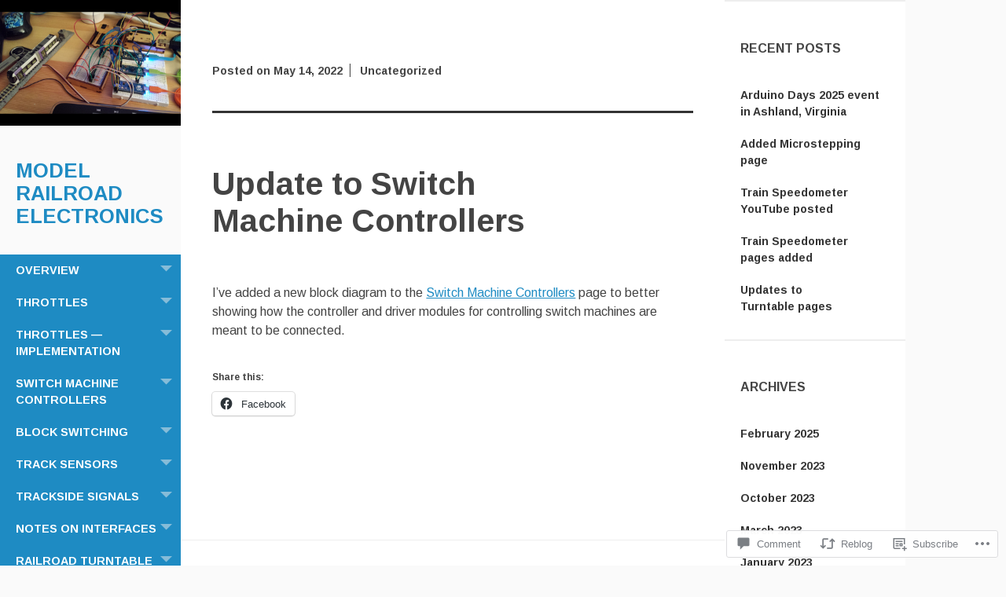

--- FILE ---
content_type: text/html; charset=UTF-8
request_url: https://modelrailroadelectronics.blog/2022/05/14/update-to-switch-machine-controller-page/
body_size: 23843
content:
<!DOCTYPE html>
<html lang="en">
<head>
	<meta charset="UTF-8">
	<meta name="viewport" content="width=device-width, initial-scale=1">
	<title>Update to Switch Machine Controllers | model railroad electronics</title>
	<link rel="profile" href="http://gmpg.org/xfn/11">
	<link rel="pingback" href="https://modelrailroadelectronics.blog/xmlrpc.php">
	<meta name='robots' content='max-image-preview:large' />

<!-- Async WordPress.com Remote Login -->
<script id="wpcom_remote_login_js">
var wpcom_remote_login_extra_auth = '';
function wpcom_remote_login_remove_dom_node_id( element_id ) {
	var dom_node = document.getElementById( element_id );
	if ( dom_node ) { dom_node.parentNode.removeChild( dom_node ); }
}
function wpcom_remote_login_remove_dom_node_classes( class_name ) {
	var dom_nodes = document.querySelectorAll( '.' + class_name );
	for ( var i = 0; i < dom_nodes.length; i++ ) {
		dom_nodes[ i ].parentNode.removeChild( dom_nodes[ i ] );
	}
}
function wpcom_remote_login_final_cleanup() {
	wpcom_remote_login_remove_dom_node_classes( "wpcom_remote_login_msg" );
	wpcom_remote_login_remove_dom_node_id( "wpcom_remote_login_key" );
	wpcom_remote_login_remove_dom_node_id( "wpcom_remote_login_validate" );
	wpcom_remote_login_remove_dom_node_id( "wpcom_remote_login_js" );
	wpcom_remote_login_remove_dom_node_id( "wpcom_request_access_iframe" );
	wpcom_remote_login_remove_dom_node_id( "wpcom_request_access_styles" );
}

// Watch for messages back from the remote login
window.addEventListener( "message", function( e ) {
	if ( e.origin === "https://r-login.wordpress.com" ) {
		var data = {};
		try {
			data = JSON.parse( e.data );
		} catch( e ) {
			wpcom_remote_login_final_cleanup();
			return;
		}

		if ( data.msg === 'LOGIN' ) {
			// Clean up the login check iframe
			wpcom_remote_login_remove_dom_node_id( "wpcom_remote_login_key" );

			var id_regex = new RegExp( /^[0-9]+$/ );
			var token_regex = new RegExp( /^.*|.*|.*$/ );
			if (
				token_regex.test( data.token )
				&& id_regex.test( data.wpcomid )
			) {
				// We have everything we need to ask for a login
				var script = document.createElement( "script" );
				script.setAttribute( "id", "wpcom_remote_login_validate" );
				script.src = '/remote-login.php?wpcom_remote_login=validate'
					+ '&wpcomid=' + data.wpcomid
					+ '&token=' + encodeURIComponent( data.token )
					+ '&host=' + window.location.protocol
					+ '//' + window.location.hostname
					+ '&postid=1097'
					+ '&is_singular=1';
				document.body.appendChild( script );
			}

			return;
		}

		// Safari ITP, not logged in, so redirect
		if ( data.msg === 'LOGIN-REDIRECT' ) {
			window.location = 'https://wordpress.com/log-in?redirect_to=' + window.location.href;
			return;
		}

		// Safari ITP, storage access failed, remove the request
		if ( data.msg === 'LOGIN-REMOVE' ) {
			var css_zap = 'html { -webkit-transition: margin-top 1s; transition: margin-top 1s; } /* 9001 */ html { margin-top: 0 !important; } * html body { margin-top: 0 !important; } @media screen and ( max-width: 782px ) { html { margin-top: 0 !important; } * html body { margin-top: 0 !important; } }';
			var style_zap = document.createElement( 'style' );
			style_zap.type = 'text/css';
			style_zap.appendChild( document.createTextNode( css_zap ) );
			document.body.appendChild( style_zap );

			var e = document.getElementById( 'wpcom_request_access_iframe' );
			e.parentNode.removeChild( e );

			document.cookie = 'wordpress_com_login_access=denied; path=/; max-age=31536000';

			return;
		}

		// Safari ITP
		if ( data.msg === 'REQUEST_ACCESS' ) {
			console.log( 'request access: safari' );

			// Check ITP iframe enable/disable knob
			if ( wpcom_remote_login_extra_auth !== 'safari_itp_iframe' ) {
				return;
			}

			// If we are in a "private window" there is no ITP.
			var private_window = false;
			try {
				var opendb = window.openDatabase( null, null, null, null );
			} catch( e ) {
				private_window = true;
			}

			if ( private_window ) {
				console.log( 'private window' );
				return;
			}

			var iframe = document.createElement( 'iframe' );
			iframe.id = 'wpcom_request_access_iframe';
			iframe.setAttribute( 'scrolling', 'no' );
			iframe.setAttribute( 'sandbox', 'allow-storage-access-by-user-activation allow-scripts allow-same-origin allow-top-navigation-by-user-activation' );
			iframe.src = 'https://r-login.wordpress.com/remote-login.php?wpcom_remote_login=request_access&origin=' + encodeURIComponent( data.origin ) + '&wpcomid=' + encodeURIComponent( data.wpcomid );

			var css = 'html { -webkit-transition: margin-top 1s; transition: margin-top 1s; } /* 9001 */ html { margin-top: 46px !important; } * html body { margin-top: 46px !important; } @media screen and ( max-width: 660px ) { html { margin-top: 71px !important; } * html body { margin-top: 71px !important; } #wpcom_request_access_iframe { display: block; height: 71px !important; } } #wpcom_request_access_iframe { border: 0px; height: 46px; position: fixed; top: 0; left: 0; width: 100%; min-width: 100%; z-index: 99999; background: #23282d; } ';

			var style = document.createElement( 'style' );
			style.type = 'text/css';
			style.id = 'wpcom_request_access_styles';
			style.appendChild( document.createTextNode( css ) );
			document.body.appendChild( style );

			document.body.appendChild( iframe );
		}

		if ( data.msg === 'DONE' ) {
			wpcom_remote_login_final_cleanup();
		}
	}
}, false );

// Inject the remote login iframe after the page has had a chance to load
// more critical resources
window.addEventListener( "DOMContentLoaded", function( e ) {
	var iframe = document.createElement( "iframe" );
	iframe.style.display = "none";
	iframe.setAttribute( "scrolling", "no" );
	iframe.setAttribute( "id", "wpcom_remote_login_key" );
	iframe.src = "https://r-login.wordpress.com/remote-login.php"
		+ "?wpcom_remote_login=key"
		+ "&origin=aHR0cHM6Ly9tb2RlbHJhaWxyb2FkZWxlY3Ryb25pY3MuYmxvZw%3D%3D"
		+ "&wpcomid=107447370"
		+ "&time=" + Math.floor( Date.now() / 1000 );
	document.body.appendChild( iframe );
}, false );
</script>
<link rel='dns-prefetch' href='//s0.wp.com' />
<link rel='dns-prefetch' href='//widgets.wp.com' />
<link rel='dns-prefetch' href='//wordpress.com' />
<link rel='dns-prefetch' href='//fonts-api.wp.com' />
<link rel="alternate" type="application/rss+xml" title="model railroad electronics &raquo; Feed" href="https://modelrailroadelectronics.blog/feed/" />
<link rel="alternate" type="application/rss+xml" title="model railroad electronics &raquo; Comments Feed" href="https://modelrailroadelectronics.blog/comments/feed/" />
<link rel="alternate" type="application/rss+xml" title="model railroad electronics &raquo; Update to Switch Machine&nbsp;Controllers Comments Feed" href="https://modelrailroadelectronics.blog/2022/05/14/update-to-switch-machine-controller-page/feed/" />
	<script type="text/javascript">
		/* <![CDATA[ */
		function addLoadEvent(func) {
			var oldonload = window.onload;
			if (typeof window.onload != 'function') {
				window.onload = func;
			} else {
				window.onload = function () {
					oldonload();
					func();
				}
			}
		}
		/* ]]> */
	</script>
	<link crossorigin='anonymous' rel='stylesheet' id='all-css-0-1' href='/wp-content/mu-plugins/likes/jetpack-likes.css?m=1743883414i&cssminify=yes' type='text/css' media='all' />
<style id='wp-emoji-styles-inline-css'>

	img.wp-smiley, img.emoji {
		display: inline !important;
		border: none !important;
		box-shadow: none !important;
		height: 1em !important;
		width: 1em !important;
		margin: 0 0.07em !important;
		vertical-align: -0.1em !important;
		background: none !important;
		padding: 0 !important;
	}
/*# sourceURL=wp-emoji-styles-inline-css */
</style>
<link crossorigin='anonymous' rel='stylesheet' id='all-css-2-1' href='/wp-content/plugins/gutenberg-core/v22.2.0/build/styles/block-library/style.css?m=1764855221i&cssminify=yes' type='text/css' media='all' />
<style id='wp-block-library-inline-css'>
.has-text-align-justify {
	text-align:justify;
}
.has-text-align-justify{text-align:justify;}

/*# sourceURL=wp-block-library-inline-css */
</style><style id='wp-block-paragraph-inline-css'>
.is-small-text{font-size:.875em}.is-regular-text{font-size:1em}.is-large-text{font-size:2.25em}.is-larger-text{font-size:3em}.has-drop-cap:not(:focus):first-letter{float:left;font-size:8.4em;font-style:normal;font-weight:100;line-height:.68;margin:.05em .1em 0 0;text-transform:uppercase}body.rtl .has-drop-cap:not(:focus):first-letter{float:none;margin-left:.1em}p.has-drop-cap.has-background{overflow:hidden}:root :where(p.has-background){padding:1.25em 2.375em}:where(p.has-text-color:not(.has-link-color)) a{color:inherit}p.has-text-align-left[style*="writing-mode:vertical-lr"],p.has-text-align-right[style*="writing-mode:vertical-rl"]{rotate:180deg}
/*# sourceURL=/wp-content/plugins/gutenberg-core/v22.2.0/build/styles/block-library/paragraph/style.css */
</style>
<style id='global-styles-inline-css'>
:root{--wp--preset--aspect-ratio--square: 1;--wp--preset--aspect-ratio--4-3: 4/3;--wp--preset--aspect-ratio--3-4: 3/4;--wp--preset--aspect-ratio--3-2: 3/2;--wp--preset--aspect-ratio--2-3: 2/3;--wp--preset--aspect-ratio--16-9: 16/9;--wp--preset--aspect-ratio--9-16: 9/16;--wp--preset--color--black: #000000;--wp--preset--color--cyan-bluish-gray: #abb8c3;--wp--preset--color--white: #ffffff;--wp--preset--color--pale-pink: #f78da7;--wp--preset--color--vivid-red: #cf2e2e;--wp--preset--color--luminous-vivid-orange: #ff6900;--wp--preset--color--luminous-vivid-amber: #fcb900;--wp--preset--color--light-green-cyan: #7bdcb5;--wp--preset--color--vivid-green-cyan: #00d084;--wp--preset--color--pale-cyan-blue: #8ed1fc;--wp--preset--color--vivid-cyan-blue: #0693e3;--wp--preset--color--vivid-purple: #9b51e0;--wp--preset--gradient--vivid-cyan-blue-to-vivid-purple: linear-gradient(135deg,rgb(6,147,227) 0%,rgb(155,81,224) 100%);--wp--preset--gradient--light-green-cyan-to-vivid-green-cyan: linear-gradient(135deg,rgb(122,220,180) 0%,rgb(0,208,130) 100%);--wp--preset--gradient--luminous-vivid-amber-to-luminous-vivid-orange: linear-gradient(135deg,rgb(252,185,0) 0%,rgb(255,105,0) 100%);--wp--preset--gradient--luminous-vivid-orange-to-vivid-red: linear-gradient(135deg,rgb(255,105,0) 0%,rgb(207,46,46) 100%);--wp--preset--gradient--very-light-gray-to-cyan-bluish-gray: linear-gradient(135deg,rgb(238,238,238) 0%,rgb(169,184,195) 100%);--wp--preset--gradient--cool-to-warm-spectrum: linear-gradient(135deg,rgb(74,234,220) 0%,rgb(151,120,209) 20%,rgb(207,42,186) 40%,rgb(238,44,130) 60%,rgb(251,105,98) 80%,rgb(254,248,76) 100%);--wp--preset--gradient--blush-light-purple: linear-gradient(135deg,rgb(255,206,236) 0%,rgb(152,150,240) 100%);--wp--preset--gradient--blush-bordeaux: linear-gradient(135deg,rgb(254,205,165) 0%,rgb(254,45,45) 50%,rgb(107,0,62) 100%);--wp--preset--gradient--luminous-dusk: linear-gradient(135deg,rgb(255,203,112) 0%,rgb(199,81,192) 50%,rgb(65,88,208) 100%);--wp--preset--gradient--pale-ocean: linear-gradient(135deg,rgb(255,245,203) 0%,rgb(182,227,212) 50%,rgb(51,167,181) 100%);--wp--preset--gradient--electric-grass: linear-gradient(135deg,rgb(202,248,128) 0%,rgb(113,206,126) 100%);--wp--preset--gradient--midnight: linear-gradient(135deg,rgb(2,3,129) 0%,rgb(40,116,252) 100%);--wp--preset--font-size--small: 13px;--wp--preset--font-size--medium: 20px;--wp--preset--font-size--large: 36px;--wp--preset--font-size--x-large: 42px;--wp--preset--font-family--albert-sans: 'Albert Sans', sans-serif;--wp--preset--font-family--alegreya: Alegreya, serif;--wp--preset--font-family--arvo: Arvo, serif;--wp--preset--font-family--bodoni-moda: 'Bodoni Moda', serif;--wp--preset--font-family--bricolage-grotesque: 'Bricolage Grotesque', sans-serif;--wp--preset--font-family--cabin: Cabin, sans-serif;--wp--preset--font-family--chivo: Chivo, sans-serif;--wp--preset--font-family--commissioner: Commissioner, sans-serif;--wp--preset--font-family--cormorant: Cormorant, serif;--wp--preset--font-family--courier-prime: 'Courier Prime', monospace;--wp--preset--font-family--crimson-pro: 'Crimson Pro', serif;--wp--preset--font-family--dm-mono: 'DM Mono', monospace;--wp--preset--font-family--dm-sans: 'DM Sans', sans-serif;--wp--preset--font-family--dm-serif-display: 'DM Serif Display', serif;--wp--preset--font-family--domine: Domine, serif;--wp--preset--font-family--eb-garamond: 'EB Garamond', serif;--wp--preset--font-family--epilogue: Epilogue, sans-serif;--wp--preset--font-family--fahkwang: Fahkwang, sans-serif;--wp--preset--font-family--figtree: Figtree, sans-serif;--wp--preset--font-family--fira-sans: 'Fira Sans', sans-serif;--wp--preset--font-family--fjalla-one: 'Fjalla One', sans-serif;--wp--preset--font-family--fraunces: Fraunces, serif;--wp--preset--font-family--gabarito: Gabarito, system-ui;--wp--preset--font-family--ibm-plex-mono: 'IBM Plex Mono', monospace;--wp--preset--font-family--ibm-plex-sans: 'IBM Plex Sans', sans-serif;--wp--preset--font-family--ibarra-real-nova: 'Ibarra Real Nova', serif;--wp--preset--font-family--instrument-serif: 'Instrument Serif', serif;--wp--preset--font-family--inter: Inter, sans-serif;--wp--preset--font-family--josefin-sans: 'Josefin Sans', sans-serif;--wp--preset--font-family--jost: Jost, sans-serif;--wp--preset--font-family--libre-baskerville: 'Libre Baskerville', serif;--wp--preset--font-family--libre-franklin: 'Libre Franklin', sans-serif;--wp--preset--font-family--literata: Literata, serif;--wp--preset--font-family--lora: Lora, serif;--wp--preset--font-family--merriweather: Merriweather, serif;--wp--preset--font-family--montserrat: Montserrat, sans-serif;--wp--preset--font-family--newsreader: Newsreader, serif;--wp--preset--font-family--noto-sans-mono: 'Noto Sans Mono', sans-serif;--wp--preset--font-family--nunito: Nunito, sans-serif;--wp--preset--font-family--open-sans: 'Open Sans', sans-serif;--wp--preset--font-family--overpass: Overpass, sans-serif;--wp--preset--font-family--pt-serif: 'PT Serif', serif;--wp--preset--font-family--petrona: Petrona, serif;--wp--preset--font-family--piazzolla: Piazzolla, serif;--wp--preset--font-family--playfair-display: 'Playfair Display', serif;--wp--preset--font-family--plus-jakarta-sans: 'Plus Jakarta Sans', sans-serif;--wp--preset--font-family--poppins: Poppins, sans-serif;--wp--preset--font-family--raleway: Raleway, sans-serif;--wp--preset--font-family--roboto: Roboto, sans-serif;--wp--preset--font-family--roboto-slab: 'Roboto Slab', serif;--wp--preset--font-family--rubik: Rubik, sans-serif;--wp--preset--font-family--rufina: Rufina, serif;--wp--preset--font-family--sora: Sora, sans-serif;--wp--preset--font-family--source-sans-3: 'Source Sans 3', sans-serif;--wp--preset--font-family--source-serif-4: 'Source Serif 4', serif;--wp--preset--font-family--space-mono: 'Space Mono', monospace;--wp--preset--font-family--syne: Syne, sans-serif;--wp--preset--font-family--texturina: Texturina, serif;--wp--preset--font-family--urbanist: Urbanist, sans-serif;--wp--preset--font-family--work-sans: 'Work Sans', sans-serif;--wp--preset--spacing--20: 0.44rem;--wp--preset--spacing--30: 0.67rem;--wp--preset--spacing--40: 1rem;--wp--preset--spacing--50: 1.5rem;--wp--preset--spacing--60: 2.25rem;--wp--preset--spacing--70: 3.38rem;--wp--preset--spacing--80: 5.06rem;--wp--preset--shadow--natural: 6px 6px 9px rgba(0, 0, 0, 0.2);--wp--preset--shadow--deep: 12px 12px 50px rgba(0, 0, 0, 0.4);--wp--preset--shadow--sharp: 6px 6px 0px rgba(0, 0, 0, 0.2);--wp--preset--shadow--outlined: 6px 6px 0px -3px rgb(255, 255, 255), 6px 6px rgb(0, 0, 0);--wp--preset--shadow--crisp: 6px 6px 0px rgb(0, 0, 0);}:where(.is-layout-flex){gap: 0.5em;}:where(.is-layout-grid){gap: 0.5em;}body .is-layout-flex{display: flex;}.is-layout-flex{flex-wrap: wrap;align-items: center;}.is-layout-flex > :is(*, div){margin: 0;}body .is-layout-grid{display: grid;}.is-layout-grid > :is(*, div){margin: 0;}:where(.wp-block-columns.is-layout-flex){gap: 2em;}:where(.wp-block-columns.is-layout-grid){gap: 2em;}:where(.wp-block-post-template.is-layout-flex){gap: 1.25em;}:where(.wp-block-post-template.is-layout-grid){gap: 1.25em;}.has-black-color{color: var(--wp--preset--color--black) !important;}.has-cyan-bluish-gray-color{color: var(--wp--preset--color--cyan-bluish-gray) !important;}.has-white-color{color: var(--wp--preset--color--white) !important;}.has-pale-pink-color{color: var(--wp--preset--color--pale-pink) !important;}.has-vivid-red-color{color: var(--wp--preset--color--vivid-red) !important;}.has-luminous-vivid-orange-color{color: var(--wp--preset--color--luminous-vivid-orange) !important;}.has-luminous-vivid-amber-color{color: var(--wp--preset--color--luminous-vivid-amber) !important;}.has-light-green-cyan-color{color: var(--wp--preset--color--light-green-cyan) !important;}.has-vivid-green-cyan-color{color: var(--wp--preset--color--vivid-green-cyan) !important;}.has-pale-cyan-blue-color{color: var(--wp--preset--color--pale-cyan-blue) !important;}.has-vivid-cyan-blue-color{color: var(--wp--preset--color--vivid-cyan-blue) !important;}.has-vivid-purple-color{color: var(--wp--preset--color--vivid-purple) !important;}.has-black-background-color{background-color: var(--wp--preset--color--black) !important;}.has-cyan-bluish-gray-background-color{background-color: var(--wp--preset--color--cyan-bluish-gray) !important;}.has-white-background-color{background-color: var(--wp--preset--color--white) !important;}.has-pale-pink-background-color{background-color: var(--wp--preset--color--pale-pink) !important;}.has-vivid-red-background-color{background-color: var(--wp--preset--color--vivid-red) !important;}.has-luminous-vivid-orange-background-color{background-color: var(--wp--preset--color--luminous-vivid-orange) !important;}.has-luminous-vivid-amber-background-color{background-color: var(--wp--preset--color--luminous-vivid-amber) !important;}.has-light-green-cyan-background-color{background-color: var(--wp--preset--color--light-green-cyan) !important;}.has-vivid-green-cyan-background-color{background-color: var(--wp--preset--color--vivid-green-cyan) !important;}.has-pale-cyan-blue-background-color{background-color: var(--wp--preset--color--pale-cyan-blue) !important;}.has-vivid-cyan-blue-background-color{background-color: var(--wp--preset--color--vivid-cyan-blue) !important;}.has-vivid-purple-background-color{background-color: var(--wp--preset--color--vivid-purple) !important;}.has-black-border-color{border-color: var(--wp--preset--color--black) !important;}.has-cyan-bluish-gray-border-color{border-color: var(--wp--preset--color--cyan-bluish-gray) !important;}.has-white-border-color{border-color: var(--wp--preset--color--white) !important;}.has-pale-pink-border-color{border-color: var(--wp--preset--color--pale-pink) !important;}.has-vivid-red-border-color{border-color: var(--wp--preset--color--vivid-red) !important;}.has-luminous-vivid-orange-border-color{border-color: var(--wp--preset--color--luminous-vivid-orange) !important;}.has-luminous-vivid-amber-border-color{border-color: var(--wp--preset--color--luminous-vivid-amber) !important;}.has-light-green-cyan-border-color{border-color: var(--wp--preset--color--light-green-cyan) !important;}.has-vivid-green-cyan-border-color{border-color: var(--wp--preset--color--vivid-green-cyan) !important;}.has-pale-cyan-blue-border-color{border-color: var(--wp--preset--color--pale-cyan-blue) !important;}.has-vivid-cyan-blue-border-color{border-color: var(--wp--preset--color--vivid-cyan-blue) !important;}.has-vivid-purple-border-color{border-color: var(--wp--preset--color--vivid-purple) !important;}.has-vivid-cyan-blue-to-vivid-purple-gradient-background{background: var(--wp--preset--gradient--vivid-cyan-blue-to-vivid-purple) !important;}.has-light-green-cyan-to-vivid-green-cyan-gradient-background{background: var(--wp--preset--gradient--light-green-cyan-to-vivid-green-cyan) !important;}.has-luminous-vivid-amber-to-luminous-vivid-orange-gradient-background{background: var(--wp--preset--gradient--luminous-vivid-amber-to-luminous-vivid-orange) !important;}.has-luminous-vivid-orange-to-vivid-red-gradient-background{background: var(--wp--preset--gradient--luminous-vivid-orange-to-vivid-red) !important;}.has-very-light-gray-to-cyan-bluish-gray-gradient-background{background: var(--wp--preset--gradient--very-light-gray-to-cyan-bluish-gray) !important;}.has-cool-to-warm-spectrum-gradient-background{background: var(--wp--preset--gradient--cool-to-warm-spectrum) !important;}.has-blush-light-purple-gradient-background{background: var(--wp--preset--gradient--blush-light-purple) !important;}.has-blush-bordeaux-gradient-background{background: var(--wp--preset--gradient--blush-bordeaux) !important;}.has-luminous-dusk-gradient-background{background: var(--wp--preset--gradient--luminous-dusk) !important;}.has-pale-ocean-gradient-background{background: var(--wp--preset--gradient--pale-ocean) !important;}.has-electric-grass-gradient-background{background: var(--wp--preset--gradient--electric-grass) !important;}.has-midnight-gradient-background{background: var(--wp--preset--gradient--midnight) !important;}.has-small-font-size{font-size: var(--wp--preset--font-size--small) !important;}.has-medium-font-size{font-size: var(--wp--preset--font-size--medium) !important;}.has-large-font-size{font-size: var(--wp--preset--font-size--large) !important;}.has-x-large-font-size{font-size: var(--wp--preset--font-size--x-large) !important;}.has-albert-sans-font-family{font-family: var(--wp--preset--font-family--albert-sans) !important;}.has-alegreya-font-family{font-family: var(--wp--preset--font-family--alegreya) !important;}.has-arvo-font-family{font-family: var(--wp--preset--font-family--arvo) !important;}.has-bodoni-moda-font-family{font-family: var(--wp--preset--font-family--bodoni-moda) !important;}.has-bricolage-grotesque-font-family{font-family: var(--wp--preset--font-family--bricolage-grotesque) !important;}.has-cabin-font-family{font-family: var(--wp--preset--font-family--cabin) !important;}.has-chivo-font-family{font-family: var(--wp--preset--font-family--chivo) !important;}.has-commissioner-font-family{font-family: var(--wp--preset--font-family--commissioner) !important;}.has-cormorant-font-family{font-family: var(--wp--preset--font-family--cormorant) !important;}.has-courier-prime-font-family{font-family: var(--wp--preset--font-family--courier-prime) !important;}.has-crimson-pro-font-family{font-family: var(--wp--preset--font-family--crimson-pro) !important;}.has-dm-mono-font-family{font-family: var(--wp--preset--font-family--dm-mono) !important;}.has-dm-sans-font-family{font-family: var(--wp--preset--font-family--dm-sans) !important;}.has-dm-serif-display-font-family{font-family: var(--wp--preset--font-family--dm-serif-display) !important;}.has-domine-font-family{font-family: var(--wp--preset--font-family--domine) !important;}.has-eb-garamond-font-family{font-family: var(--wp--preset--font-family--eb-garamond) !important;}.has-epilogue-font-family{font-family: var(--wp--preset--font-family--epilogue) !important;}.has-fahkwang-font-family{font-family: var(--wp--preset--font-family--fahkwang) !important;}.has-figtree-font-family{font-family: var(--wp--preset--font-family--figtree) !important;}.has-fira-sans-font-family{font-family: var(--wp--preset--font-family--fira-sans) !important;}.has-fjalla-one-font-family{font-family: var(--wp--preset--font-family--fjalla-one) !important;}.has-fraunces-font-family{font-family: var(--wp--preset--font-family--fraunces) !important;}.has-gabarito-font-family{font-family: var(--wp--preset--font-family--gabarito) !important;}.has-ibm-plex-mono-font-family{font-family: var(--wp--preset--font-family--ibm-plex-mono) !important;}.has-ibm-plex-sans-font-family{font-family: var(--wp--preset--font-family--ibm-plex-sans) !important;}.has-ibarra-real-nova-font-family{font-family: var(--wp--preset--font-family--ibarra-real-nova) !important;}.has-instrument-serif-font-family{font-family: var(--wp--preset--font-family--instrument-serif) !important;}.has-inter-font-family{font-family: var(--wp--preset--font-family--inter) !important;}.has-josefin-sans-font-family{font-family: var(--wp--preset--font-family--josefin-sans) !important;}.has-jost-font-family{font-family: var(--wp--preset--font-family--jost) !important;}.has-libre-baskerville-font-family{font-family: var(--wp--preset--font-family--libre-baskerville) !important;}.has-libre-franklin-font-family{font-family: var(--wp--preset--font-family--libre-franklin) !important;}.has-literata-font-family{font-family: var(--wp--preset--font-family--literata) !important;}.has-lora-font-family{font-family: var(--wp--preset--font-family--lora) !important;}.has-merriweather-font-family{font-family: var(--wp--preset--font-family--merriweather) !important;}.has-montserrat-font-family{font-family: var(--wp--preset--font-family--montserrat) !important;}.has-newsreader-font-family{font-family: var(--wp--preset--font-family--newsreader) !important;}.has-noto-sans-mono-font-family{font-family: var(--wp--preset--font-family--noto-sans-mono) !important;}.has-nunito-font-family{font-family: var(--wp--preset--font-family--nunito) !important;}.has-open-sans-font-family{font-family: var(--wp--preset--font-family--open-sans) !important;}.has-overpass-font-family{font-family: var(--wp--preset--font-family--overpass) !important;}.has-pt-serif-font-family{font-family: var(--wp--preset--font-family--pt-serif) !important;}.has-petrona-font-family{font-family: var(--wp--preset--font-family--petrona) !important;}.has-piazzolla-font-family{font-family: var(--wp--preset--font-family--piazzolla) !important;}.has-playfair-display-font-family{font-family: var(--wp--preset--font-family--playfair-display) !important;}.has-plus-jakarta-sans-font-family{font-family: var(--wp--preset--font-family--plus-jakarta-sans) !important;}.has-poppins-font-family{font-family: var(--wp--preset--font-family--poppins) !important;}.has-raleway-font-family{font-family: var(--wp--preset--font-family--raleway) !important;}.has-roboto-font-family{font-family: var(--wp--preset--font-family--roboto) !important;}.has-roboto-slab-font-family{font-family: var(--wp--preset--font-family--roboto-slab) !important;}.has-rubik-font-family{font-family: var(--wp--preset--font-family--rubik) !important;}.has-rufina-font-family{font-family: var(--wp--preset--font-family--rufina) !important;}.has-sora-font-family{font-family: var(--wp--preset--font-family--sora) !important;}.has-source-sans-3-font-family{font-family: var(--wp--preset--font-family--source-sans-3) !important;}.has-source-serif-4-font-family{font-family: var(--wp--preset--font-family--source-serif-4) !important;}.has-space-mono-font-family{font-family: var(--wp--preset--font-family--space-mono) !important;}.has-syne-font-family{font-family: var(--wp--preset--font-family--syne) !important;}.has-texturina-font-family{font-family: var(--wp--preset--font-family--texturina) !important;}.has-urbanist-font-family{font-family: var(--wp--preset--font-family--urbanist) !important;}.has-work-sans-font-family{font-family: var(--wp--preset--font-family--work-sans) !important;}
/*# sourceURL=global-styles-inline-css */
</style>

<style id='classic-theme-styles-inline-css'>
/*! This file is auto-generated */
.wp-block-button__link{color:#fff;background-color:#32373c;border-radius:9999px;box-shadow:none;text-decoration:none;padding:calc(.667em + 2px) calc(1.333em + 2px);font-size:1.125em}.wp-block-file__button{background:#32373c;color:#fff;text-decoration:none}
/*# sourceURL=/wp-includes/css/classic-themes.min.css */
</style>
<link crossorigin='anonymous' rel='stylesheet' id='all-css-4-1' href='/_static/??-eJx9jl2OwjAMhC+Eawq7FB4QR0FJakEgTqLYKdrbbyq0PwKpL5Y8M9/Y+MjgUlSKijnUi4+CLtmQ3F1w0/X7rgfxnANBoan7wNGL/iZA9CtQ50RW+K+IK/x1FWo6Z6Nzgmn0hgJxiy1hj9wYsDYXEoE22VcGvTZQlrgbaTbuDk16VjwNlBp/vPNEcUwFTdXERtW7NwqlOLTVhxEnKrZdbuL8srzu8y8nPvbDbr3uPw/b4fYNEGN9wA==&cssminify=yes' type='text/css' media='all' />
<link rel='stylesheet' id='verbum-gutenberg-css-css' href='https://widgets.wp.com/verbum-block-editor/block-editor.css?ver=1738686361' media='all' />
<link crossorigin='anonymous' rel='stylesheet' id='all-css-6-1' href='/_static/??/wp-content/mu-plugins/comment-likes/css/comment-likes.css,/i/noticons/noticons.css?m=1436783281j&cssminify=yes' type='text/css' media='all' />
<link rel='stylesheet' id='adaption-arimo-css' href='https://fonts-api.wp.com/css?family=Arimo%3A400%2C400italic%2C700%2C700italic&#038;subset=latin%2Clatin-ext' media='all' />
<link crossorigin='anonymous' rel='stylesheet' id='all-css-8-1' href='/_static/??-eJx9jt0KwjAMhV/IGvyZwwvxUaSrsXa2SVlSxLe3DsGBY3fnwPflBJ7ZOCZFUtA7JhTIpQN7tVkDE4i+Iq6dyAomZComx+IDCfSo2brHt4MUgksgBx4Jh1AFmY9/N+fWK1MRx2npgwG7yL5GP/K/uiR5ZBPZ2XFmWswt2jB81HM6bdpmt22Ph33TvwHa0G8+&cssminify=yes' type='text/css' media='all' />
<link crossorigin='anonymous' rel='stylesheet' id='print-css-9-1' href='/wp-content/mu-plugins/global-print/global-print.css?m=1465851035i&cssminify=yes' type='text/css' media='print' />
<style id='jetpack-global-styles-frontend-style-inline-css'>
:root { --font-headings: unset; --font-base: unset; --font-headings-default: -apple-system,BlinkMacSystemFont,"Segoe UI",Roboto,Oxygen-Sans,Ubuntu,Cantarell,"Helvetica Neue",sans-serif; --font-base-default: -apple-system,BlinkMacSystemFont,"Segoe UI",Roboto,Oxygen-Sans,Ubuntu,Cantarell,"Helvetica Neue",sans-serif;}
/*# sourceURL=jetpack-global-styles-frontend-style-inline-css */
</style>
<link crossorigin='anonymous' rel='stylesheet' id='all-css-12-1' href='/_static/??-eJyNjcsKAjEMRX/IGtQZBxfip0hMS9sxTYppGfx7H7gRN+7ugcs5sFRHKi1Ig9Jd5R6zGMyhVaTrh8G6QFHfORhYwlvw6P39PbPENZmt4G/ROQuBKWVkxxrVvuBH1lIoz2waILJekF+HUzlupnG3nQ77YZwfuRJIaQ==&cssminify=yes' type='text/css' media='all' />
<script type="text/javascript" id="wpcom-actionbar-placeholder-js-extra">
/* <![CDATA[ */
var actionbardata = {"siteID":"107447370","postID":"1097","siteURL":"https://modelrailroadelectronics.blog","xhrURL":"https://modelrailroadelectronics.blog/wp-admin/admin-ajax.php","nonce":"b199b3234a","isLoggedIn":"","statusMessage":"","subsEmailDefault":"instantly","proxyScriptUrl":"https://s0.wp.com/wp-content/js/wpcom-proxy-request.js?m=1513050504i&amp;ver=20211021","shortlink":"https://wp.me/p7gPY6-hH","i18n":{"followedText":"New posts from this site will now appear in your \u003Ca href=\"https://wordpress.com/reader\"\u003EReader\u003C/a\u003E","foldBar":"Collapse this bar","unfoldBar":"Expand this bar","shortLinkCopied":"Shortlink copied to clipboard."}};
//# sourceURL=wpcom-actionbar-placeholder-js-extra
/* ]]> */
</script>
<script type="text/javascript" id="jetpack-mu-wpcom-settings-js-before">
/* <![CDATA[ */
var JETPACK_MU_WPCOM_SETTINGS = {"assetsUrl":"https://s0.wp.com/wp-content/mu-plugins/jetpack-mu-wpcom-plugin/sun/jetpack_vendor/automattic/jetpack-mu-wpcom/src/build/"};
//# sourceURL=jetpack-mu-wpcom-settings-js-before
/* ]]> */
</script>
<script crossorigin='anonymous' type='text/javascript'  src='/_static/??-eJzTLy/QTc7PK0nNK9HPKtYvyinRLSjKr6jUyyrW0QfKZeYl55SmpBaDJLMKS1OLKqGUXm5mHkFFurmZ6UWJJalQxfa5tobmRgamxgZmFpZZACbyLJI='></script>
<script type="text/javascript" id="rlt-proxy-js-after">
/* <![CDATA[ */
	rltInitialize( {"token":null,"iframeOrigins":["https:\/\/widgets.wp.com"]} );
//# sourceURL=rlt-proxy-js-after
/* ]]> */
</script>
<link rel="EditURI" type="application/rsd+xml" title="RSD" href="https://modelrrelectronics.wordpress.com/xmlrpc.php?rsd" />
<meta name="generator" content="WordPress.com" />
<link rel="canonical" href="https://modelrailroadelectronics.blog/2022/05/14/update-to-switch-machine-controller-page/" />
<link rel='shortlink' href='https://wp.me/p7gPY6-hH' />
<link rel="alternate" type="application/json+oembed" href="https://public-api.wordpress.com/oembed/?format=json&amp;url=https%3A%2F%2Fmodelrailroadelectronics.blog%2F2022%2F05%2F14%2Fupdate-to-switch-machine-controller-page%2F&amp;for=wpcom-auto-discovery" /><link rel="alternate" type="application/xml+oembed" href="https://public-api.wordpress.com/oembed/?format=xml&amp;url=https%3A%2F%2Fmodelrailroadelectronics.blog%2F2022%2F05%2F14%2Fupdate-to-switch-machine-controller-page%2F&amp;for=wpcom-auto-discovery" />
<!-- Jetpack Open Graph Tags -->
<meta property="og:type" content="article" />
<meta property="og:title" content="Update to Switch Machine Controllers" />
<meta property="og:url" content="https://modelrailroadelectronics.blog/2022/05/14/update-to-switch-machine-controller-page/" />
<meta property="og:description" content="I&#8217;ve added a new block diagram to the Switch Machine Controllers page to better showing how the controller and driver modules for controlling switch machines are meant to be connected." />
<meta property="article:published_time" content="2022-05-15T03:23:13+00:00" />
<meta property="article:modified_time" content="2022-05-15T03:30:20+00:00" />
<meta property="og:site_name" content="model railroad electronics" />
<meta property="og:image" content="https://s0.wp.com/i/blank.jpg?m=1383295312i" />
<meta property="og:image:width" content="200" />
<meta property="og:image:height" content="200" />
<meta property="og:image:alt" content="" />
<meta property="og:locale" content="en_US" />
<meta property="article:publisher" content="https://www.facebook.com/WordPresscom" />
<meta name="twitter:text:title" content="Update to Switch Machine&nbsp;Controllers" />
<meta name="twitter:card" content="summary" />

<!-- End Jetpack Open Graph Tags -->
<link rel="shortcut icon" type="image/x-icon" href="https://s0.wp.com/i/favicon.ico?m=1713425267i" sizes="16x16 24x24 32x32 48x48" />
<link rel="icon" type="image/x-icon" href="https://s0.wp.com/i/favicon.ico?m=1713425267i" sizes="16x16 24x24 32x32 48x48" />
<link rel="apple-touch-icon" href="https://s0.wp.com/i/webclip.png?m=1713868326i" />
<link rel="search" type="application/opensearchdescription+xml" href="https://modelrailroadelectronics.blog/osd.xml" title="model railroad electronics" />
<link rel="search" type="application/opensearchdescription+xml" href="https://s1.wp.com/opensearch.xml" title="WordPress.com" />
<meta name="theme-color" content="#fafafa" />
		<style type="text/css">
			.recentcomments a {
				display: inline !important;
				padding: 0 !important;
				margin: 0 !important;
			}

			table.recentcommentsavatartop img.avatar, table.recentcommentsavatarend img.avatar {
				border: 0px;
				margin: 0;
			}

			table.recentcommentsavatartop a, table.recentcommentsavatarend a {
				border: 0px !important;
				background-color: transparent !important;
			}

			td.recentcommentsavatarend, td.recentcommentsavatartop {
				padding: 0px 0px 1px 0px;
				margin: 0px;
			}

			td.recentcommentstextend {
				border: none !important;
				padding: 0px 0px 2px 10px;
			}

			.rtl td.recentcommentstextend {
				padding: 0px 10px 2px 0px;
			}

			td.recentcommentstexttop {
				border: none;
				padding: 0px 0px 0px 10px;
			}

			.rtl td.recentcommentstexttop {
				padding: 0px 10px 0px 0px;
			}
		</style>
		<meta name="description" content="I&#039;ve added a new block diagram to the Switch Machine Controllers page to better showing how the controller and driver modules for controlling switch machines are meant to be connected." />
<style type="text/css" id="custom-colors-css">.main-navigation ul ul { color: #0F0F0F;}
h1.site-title a:hover { color: #0F0F0F;}
.main-navigation li a:hover { color: #FFFFFF;}
.main-navigation li a:visited { color: #FFFFFF;}
.main-navigation .current_page_item a { color: #FFFFFF;}
.main-navigation .current-menu-item a { color: #FFFFFF;}
#mobile-link { color: #0F0F0F;}
.main-navigation ul ul { color: #0F0F0F;}
.showsub-toggle { color: #0F0F0F;}
body { background-color: #fafafa;}
button { border-color: #1e8bc3;}
input[type="button"]:hover { border-color: #1e8bc3;}
input[type="reset"]:hover { border-color: #1e8bc3;}
input[type="submit"]:hover { border-color: #1e8bc3;}
button:focus { border-color: #1e8bc3;}
input[type="button"]:focus { border-color: #1e8bc3;}
input[type="reset"]:focus { border-color: #1e8bc3;}
input[type="submit"]:focus { border-color: #1e8bc3;}
button:active { border-color: #1e8bc3;}
input[type="button"]:active { border-color: #1e8bc3;}
input[type="reset"]:active { border-color: #1e8bc3;}
input[type="submit"]:active { border-color: #1e8bc3;}
.main-navigation ul ul { background: #1e8bc3;}
.social-links ul a:hover:before { background: #1e8bc3;}
#mobile-panel { background: #1e8bc3;}
#header-image.no-header  { background: #1e8bc3;}
.main-navigation { background: #1e8bc3;}
.main-navigation li a { background: #1e8bc3;}
button:hover { color: #1e8bc3;}
input[type="button"]:hover { color: #1e8bc3;}
input[type="reset"]:hover { color: #1e8bc3;}
input[type="submit"]:hover { color: #1e8bc3;}
button:focus { color: #1e8bc3;}
input[type="button"]:focus { color: #1e8bc3;}
input[type="reset"]:focus { color: #1e8bc3;}
input[type="submit"]:focus { color: #1e8bc3;}
button:active { color: #1e8bc3;}
input[type="button"]:active { color: #1e8bc3;}
input[type="reset"]:active { color: #1e8bc3;}
input[type="submit"]:active { color: #1e8bc3;}
.main-navigation ul ul li a:hover { background: #18709d;}
.main-navigation li a:hover { background: #18709d;}
.entry-summary a:hover { color: #18709d;}
.entry-content a:hover { color: #18709d;}
#header-image.no-header { border-color: #18709d;}
ol.comment-list li.bypostauthor article { border-color: #18709d;}
h1.entry-title a:hover { color: #18709d;}
a, a:hover, a:focus, a:active { color: #1e8bc3;}
.widget a:hover { color: #1e8bc3;}
#colophon a:hover { color: #1e8bc3;}
.entry-meta a:hover { color: #1e8bc3;}
.comment-meta a:hover { color: #1e8bc3;}
h1 { color: #444444;}
h1.entry-title a { color: #444444;}
h1.entry-title a:visited { color: #444444;}
h2 { color: #444444;}
h3 { color: #444444;}
h4 { color: #444444;}
h5 { color: #444444;}
h6 { color: #444444;}
h7 { color: #444444;}
.format-quote .entry-content { color: #444444;}
blockquote { color: #444444;}
input[type="text"] { color: #444444;}
input[type="email"] { color: #444444;}
input[type="url"] { color: #444444;}
input[type="password"] { color: #444444;}
input[type="search"] { color: #444444;}
textarea { color: #444444;}
input[type="text"]:focus { color: #444444;}
input[type="email"]:focus { color: #444444;}
input[type="url"]:focus { color: #444444;}
input[type="password"]:focus { color: #444444;}
input[type="search"]:focus { color: #444444;}
textarea:focus { color: #444444;}
.search-form input.search-field { color: #BABABA;}
.widget { color: #444444;}
.widget h1 { color: #444444;}
.widget h1 a { color: #444444;}
.widget h1 a:link { color: #444444;}
#colophon { color: #BABABA;}
#colophon a { color: #444444;}
.entry-meta a { color: #444444;}
.comment-meta a { color: #444444;}
</style>
</head>
<body class="wp-singular post-template-default single single-post postid-1097 single-format-standard wp-theme-pubadaption customizer-styles-applied secondary-sidebar jetpack-reblog-enabled custom-colors">
<div id="page" class="hfeed site">
	
	<div id="mobile-panel">
		<div id="mobile-link"></div><!-- #mobile-link -->
					<div id="widget-link"></div><!-- #widget-link -->
		
		<h1 class="site-title"><a href="https://modelrailroadelectronics.blog/" rel="home">model railroad electronics</a></h1>
	</div>

	<div id="panel-block">
		<div id="mobile-block">
			<nav id="site-navigation" class="main-navigation" role="navigation">
				<a class="skip-link screen-reader-text" href="#content">Skip to content</a>
				<div class="menu-projects-container"><ul id="menu-projects" class="menu"><li id="menu-item-109" class="menu-item menu-item-type-post_type menu-item-object-page menu-item-has-children menu-item-109"><a href="https://modelrailroadelectronics.blog/overview/">Overview</a>
<ul class="sub-menu">
	<li id="menu-item-136" class="menu-item menu-item-type-custom menu-item-object-custom menu-item-136"><a href="https://modelrailroadelectronics.blog/overview#background">Background</a></li>
	<li id="menu-item-134" class="menu-item menu-item-type-custom menu-item-object-custom menu-item-134"><a href="https://modelrailroadelectronics.blog/overview#prototype">Toyama Light Rail, the prototype</a></li>
	<li id="menu-item-135" class="menu-item menu-item-type-custom menu-item-object-custom menu-item-135"><a href="https://modelrailroadelectronics.blog/overview#models">Toyama Light Rail, the models</a></li>
	<li id="menu-item-137" class="menu-item menu-item-type-custom menu-item-object-custom menu-item-137"><a href="https://modelrailroadelectronics.blog/overview#plan">Track plan</a></li>
</ul>
</li>
<li id="menu-item-291" class="menu-item menu-item-type-post_type menu-item-object-page menu-item-has-children menu-item-291"><a href="https://modelrailroadelectronics.blog/throttles/">Throttles</a>
<ul class="sub-menu">
	<li id="menu-item-298" class="menu-item menu-item-type-custom menu-item-object-custom menu-item-298"><a href="https://modelrailroadelectronics.blog/throttles/#background">Background</a></li>
	<li id="menu-item-299" class="menu-item menu-item-type-custom menu-item-object-custom menu-item-299"><a href="https://modelrailroadelectronics.blog/throttles/#motor-control-hardware">Motor controller hardware</a></li>
	<li id="menu-item-300" class="menu-item menu-item-type-custom menu-item-object-custom menu-item-300"><a href="https://modelrailroadelectronics.blog/throttles/#motor-control-software">Motor controller software</a></li>
</ul>
</li>
<li id="menu-item-617" class="menu-item menu-item-type-post_type menu-item-object-page menu-item-has-children menu-item-617"><a href="https://modelrailroadelectronics.blog/throttles-implementation/">Throttles — Implementation</a>
<ul class="sub-menu">
	<li id="menu-item-643" class="menu-item menu-item-type-custom menu-item-object-custom menu-item-has-children menu-item-643"><a href="https://modelrailroadelectronics.blog/throttles-implementation#overview">Overview</a>
	<ul class="sub-menu">
		<li id="menu-item-644" class="menu-item menu-item-type-custom menu-item-object-custom menu-item-has-children menu-item-644"><a href="https://modelrailroadelectronics.blog/throttles-implementation/#throttle-system-units">Throttle System Units</a>
		<ul class="sub-menu">
			<li id="menu-item-645" class="menu-item menu-item-type-custom menu-item-object-custom menu-item-645"><a href="https://modelrailroadelectronics.blog/throttles-implementation/#throttle-unit">Throttle Unit</a></li>
			<li id="menu-item-646" class="menu-item menu-item-type-custom menu-item-object-custom menu-item-646"><a href="https://modelrailroadelectronics.blog/throttles-implementation/#controller-unit">Controller Unit</a></li>
			<li id="menu-item-647" class="menu-item menu-item-type-custom menu-item-object-custom menu-item-647"><a href="https://modelrailroadelectronics.blog/throttles-implementation/#power-monitor-unit">Power Monitor Unit</a></li>
		</ul>
</li>
	</ul>
</li>
</ul>
</li>
<li id="menu-item-345" class="menu-item menu-item-type-post_type menu-item-object-page menu-item-has-children menu-item-345"><a href="https://modelrailroadelectronics.blog/switch-machine-controllers/">Switch Machine Controllers</a>
<ul class="sub-menu">
	<li id="menu-item-398" class="menu-item menu-item-type-custom menu-item-object-custom menu-item-398"><a href="https://modelrailroadelectronics.blog/switch-machine-controllers/#background">Background</a></li>
	<li id="menu-item-399" class="menu-item menu-item-type-custom menu-item-object-custom menu-item-399"><a href="https://modelrailroadelectronics.blog/switch-machine-controllers/#switch-machines">Switch machines</a></li>
	<li id="menu-item-400" class="menu-item menu-item-type-custom menu-item-object-custom menu-item-has-children menu-item-400"><a href="https://modelrailroadelectronics.blog/switch-machine-controllers/#hardware">Hardware</a>
	<ul class="sub-menu">
		<li id="menu-item-1060" class="menu-item menu-item-type-custom menu-item-object-custom menu-item-1060"><a href="https://modelrailroadelectronics.blog/switch-machine-controllers/#update">Update</a></li>
		<li id="menu-item-1061" class="menu-item menu-item-type-custom menu-item-object-custom menu-item-1061"><a href="https://modelrailroadelectronics.blog/switch-machine-controllers/#another-update">Another update</a></li>
	</ul>
</li>
	<li id="menu-item-1062" class="menu-item menu-item-type-custom menu-item-object-custom menu-item-1062"><a href="https://modelrailroadelectronics.blog/switch-machine-controllers/#schematics">Schematics</a></li>
	<li id="menu-item-1064" class="menu-item menu-item-type-custom menu-item-object-custom menu-item-1064"><a href="https://modelrailroadelectronics.blog/switch-machine-controllers/#driver-module">Driver Module printed circuit boards</a></li>
	<li id="menu-item-1065" class="menu-item menu-item-type-custom menu-item-object-custom menu-item-1065"><a href="https://modelrailroadelectronics.blog/switch-machine-controllers/#software">Software</a></li>
	<li id="menu-item-1063" class="menu-item menu-item-type-custom menu-item-object-custom menu-item-1063"><a href="https://modelrailroadelectronics.blog/switch-machine-controllers/#special-note">Special note: I2C over servo wire</a></li>
</ul>
</li>
<li id="menu-item-311" class="menu-item menu-item-type-post_type menu-item-object-page menu-item-has-children menu-item-311"><a href="https://modelrailroadelectronics.blog/block-switching/">Block switching</a>
<ul class="sub-menu">
	<li id="menu-item-319" class="menu-item menu-item-type-custom menu-item-object-custom menu-item-319"><a href="https://modelrailroadelectronics.blog/block-switching/#background">Background</a></li>
	<li id="menu-item-320" class="menu-item menu-item-type-custom menu-item-object-custom menu-item-320"><a href="https://modelrailroadelectronics.blog/block-switching/#turnouts">What about those turnouts?</a></li>
	<li id="menu-item-321" class="menu-item menu-item-type-custom menu-item-object-custom menu-item-321"><a href="https://modelrailroadelectronics.blog/block-switching/#single-block">Switching a single block</a></li>
	<li id="menu-item-326" class="menu-item menu-item-type-custom menu-item-object-custom menu-item-326"><a href="https://modelrailroadelectronics.blog/block-switching/#multiple-blocks">Switching multiple blocks</a></li>
	<li id="menu-item-406" class="menu-item menu-item-type-custom menu-item-object-custom menu-item-has-children menu-item-406"><a href="https://modelrailroadelectronics.blog/block-switching/#hardware">Hardware</a>
	<ul class="sub-menu">
		<li id="menu-item-1129" class="menu-item menu-item-type-custom menu-item-object-custom menu-item-1129"><a href="https://modelrailroadelectronics.blog/block-switching/#addressing">Block addressing logic</a></li>
		<li id="menu-item-1133" class="menu-item menu-item-type-custom menu-item-object-custom menu-item-1133"><a href="https://modelrailroadelectronics.blog/block-swi#relay-decoder">Relay decoder/driver</a></li>
		<li id="menu-item-1130" class="menu-item menu-item-type-custom menu-item-object-custom menu-item-1130"><a href="https://modelrailroadelectronics.blog/block-switching/#relay-module">Relay module</a></li>
		<li id="menu-item-1131" class="menu-item menu-item-type-custom menu-item-object-custom menu-item-1131"><a href="https://modelrailroadelectronics.blog/block-switching/#to-control">Connection to control processor</a></li>
	</ul>
</li>
	<li id="menu-item-834" class="menu-item menu-item-type-custom menu-item-object-custom menu-item-834"><a href="https://modelrailroadelectronics.blog/block-switching/#software">Software</a></li>
	<li id="menu-item-1132" class="menu-item menu-item-type-custom menu-item-object-custom menu-item-1132"><a href="https://modelrailroadelectronics.blog/block-switching/#timing">Timing requirement for relays</a></li>
</ul>
</li>
<li id="menu-item-238" class="menu-item menu-item-type-post_type menu-item-object-page menu-item-has-children menu-item-238"><a href="https://modelrailroadelectronics.blog/track-sensors/">Track Sensors</a>
<ul class="sub-menu">
	<li id="menu-item-239" class="menu-item menu-item-type-custom menu-item-object-custom menu-item-239"><a href="https://modelrailroadelectronics.blog/track-sensors#background">Background</a></li>
	<li id="menu-item-240" class="menu-item menu-item-type-custom menu-item-object-custom menu-item-240"><a href="https://modelrailroadelectronics.blog/track-sensors#sensors">Sensors</a></li>
	<li id="menu-item-241" class="menu-item menu-item-type-custom menu-item-object-custom menu-item-has-children menu-item-241"><a href="https://modelrailroadelectronics.blog/track-sensors#controllers">Controllers and nodes</a>
	<ul class="sub-menu">
		<li id="menu-item-242" class="menu-item menu-item-type-custom menu-item-object-custom menu-item-242"><a href="https://modelrailroadelectronics.blog/track-sensors#sensor-nodes">Sensor nodes</a></li>
		<li id="menu-item-243" class="menu-item menu-item-type-custom menu-item-object-custom menu-item-243"><a href="https://modelrailroadelectronics.blog/track-sensors#sensor-controllers">Sensor controllers</a></li>
	</ul>
</li>
	<li id="menu-item-244" class="menu-item menu-item-type-custom menu-item-object-custom menu-item-244"><a href="https://modelrailroadelectronics.blog/track-sensors#sensor-network">Sensor network</a></li>
	<li id="menu-item-465" class="menu-item menu-item-type-custom menu-item-object-custom menu-item-has-children menu-item-465"><a href="https://modelrailroadelectronics.blog/track-sensors/#software">Software</a>
	<ul class="sub-menu">
		<li id="menu-item-466" class="menu-item menu-item-type-custom menu-item-object-custom menu-item-466"><a href="https://modelrailroadelectronics.blog/track-sensors/#software-sensor-nodes">Sensor nodes</a></li>
		<li id="menu-item-467" class="menu-item menu-item-type-custom menu-item-object-custom menu-item-467"><a href="https://modelrailroadelectronics.blog/track-sensors/#software-sensor-controller">Sensor controller</a></li>
	</ul>
</li>
</ul>
</li>
<li id="menu-item-426" class="menu-item menu-item-type-post_type menu-item-object-page menu-item-has-children menu-item-426"><a href="https://modelrailroadelectronics.blog/trackside-signals/">Trackside Signals</a>
<ul class="sub-menu">
	<li id="menu-item-446" class="menu-item menu-item-type-custom menu-item-object-custom menu-item-446"><a href="https://modelrailroadelectronics.blog/trackside-signals/#background">Background</a></li>
	<li id="menu-item-447" class="menu-item menu-item-type-custom menu-item-object-custom menu-item-447"><a href="https://modelrailroadelectronics.blog/trackside-signals/#color-light-signals">Color-Light Signals</a></li>
	<li id="menu-item-448" class="menu-item menu-item-type-custom menu-item-object-custom menu-item-448"><a href="https://modelrailroadelectronics.blog/trackside-signals/#obstruction-warning-signals">Obstruction-Warning Signals</a></li>
</ul>
</li>
<li id="menu-item-791" class="menu-item menu-item-type-post_type menu-item-object-page menu-item-has-children menu-item-791"><a href="https://modelrailroadelectronics.blog/notes-on-interfaces/">Notes on Interfaces</a>
<ul class="sub-menu">
	<li id="menu-item-1028" class="menu-item menu-item-type-custom menu-item-object-custom menu-item-1028"><a href="https://modelrailroadelectronics.blog/notes-on-interfaces/#DaisyChaining">Daisy-chaining SPI devices</a></li>
	<li id="menu-item-1029" class="menu-item menu-item-type-custom menu-item-object-custom menu-item-1029"><a href="https://modelrailroadelectronics.blog/notes-on-interfaces/#I2CCable">I2C over servo cable</a></li>
	<li id="menu-item-1030" class="menu-item menu-item-type-custom menu-item-object-custom menu-item-1030"><a href="https://modelrailroadelectronics.blog/notes-on-interfaces/#UDPComms">UDP network communications</a></li>
</ul>
</li>
<li id="menu-item-685" class="menu-item menu-item-type-post_type menu-item-object-page menu-item-has-children menu-item-685"><a href="https://modelrailroadelectronics.blog/railroad-turntable/">Railroad Turntable</a>
<ul class="sub-menu">
	<li id="menu-item-1031" class="menu-item menu-item-type-custom menu-item-object-custom menu-item-1031"><a href="https://modelrailroadelectronics.blog/railroad-turntable/#Background">Background</a></li>
	<li id="menu-item-1032" class="menu-item menu-item-type-custom menu-item-object-custom menu-item-1032"><a href="https://modelrailroadelectronics.blog/railroad-turntable/#Modeling">Modeling the turntable</a></li>
	<li id="menu-item-1033" class="menu-item menu-item-type-custom menu-item-object-custom menu-item-1033"><a href="https://modelrailroadelectronics.blog/railroad-turntable/#Trackage">Trackage</a></li>
	<li id="menu-item-1034" class="menu-item menu-item-type-custom menu-item-object-custom menu-item-1034"><a href="https://modelrailroadelectronics.blog/railroad-turntable/#DriveMechanism">Drive mechanism</a></li>
	<li id="menu-item-1176" class="menu-item menu-item-type-custom menu-item-object-custom menu-item-1176"><a href="https://modelrailroadelectronics.blog/railroad-turntable/#PositionIndexing">Position indexing</a></li>
</ul>
</li>
<li id="menu-item-696" class="menu-item menu-item-type-post_type menu-item-object-page menu-item-has-children menu-item-696"><a href="https://modelrailroadelectronics.blog/turntable-calculations/">Turntable Calculations</a>
<ul class="sub-menu">
	<li id="menu-item-1035" class="menu-item menu-item-type-custom menu-item-object-custom menu-item-1035"><a href="https://modelrailroadelectronics.blog/turntable-calculations/#Background">Background</a></li>
	<li id="menu-item-1036" class="menu-item menu-item-type-custom menu-item-object-custom menu-item-1036"><a href="https://modelrailroadelectronics.blog/turntable-calculations/#Calculations">Calculations</a></li>
	<li id="menu-item-1037" class="menu-item menu-item-type-custom menu-item-object-custom menu-item-1037"><a href="https://modelrailroadelectronics.blog/turntable-calculations/#PythonCode">Python code</a></li>
</ul>
</li>
<li id="menu-item-1393" class="menu-item menu-item-type-post_type menu-item-object-page menu-item-1393"><a href="https://modelrailroadelectronics.blog/microstepping-a-stepper-motor/">Microstepping a stepper motor</a></li>
<li id="menu-item-1315" class="menu-item menu-item-type-post_type menu-item-object-page menu-item-has-children menu-item-1315"><a href="https://modelrailroadelectronics.blog/train-speedometer-basics/">Train Speedometer — Basics</a>
<ul class="sub-menu">
	<li id="menu-item-1321" class="menu-item menu-item-type-custom menu-item-object-custom menu-item-1321"><a href="https://modelrailroadelectronics.blog/train-speedometer-basics/#background">Background</a></li>
	<li id="menu-item-1322" class="menu-item menu-item-type-custom menu-item-object-custom menu-item-has-children menu-item-1322"><a href="https://modelrailroadelectronics.blog/train-speedometer-basics/#what-you-need">What you need</a>
	<ul class="sub-menu">
		<li id="menu-item-1323" class="menu-item menu-item-type-custom menu-item-object-custom menu-item-1323"><a href="https://modelrailroadelectronics.blog/train-speedometer-basics/#scale-factor">Scale factor</a></li>
		<li id="menu-item-1324" class="menu-item menu-item-type-custom menu-item-object-custom menu-item-1324"><a href="https://modelrailroadelectronics.blog/train-speedometer-basics/#units-of-speed">Units of speed</a></li>
		<li id="menu-item-1325" class="menu-item menu-item-type-custom menu-item-object-custom menu-item-1325"><a href="https://modelrailroadelectronics.blog/train-speedometer-basics/#sensors">Sensors</a></li>
		<li id="menu-item-1326" class="menu-item menu-item-type-custom menu-item-object-custom menu-item-1326"><a href="https://modelrailroadelectronics.blog/train-speedometer-basics/#sensor-separation">Sensor separation</a></li>
		<li id="menu-item-1327" class="menu-item menu-item-type-custom menu-item-object-custom menu-item-1327"><a href="https://modelrailroadelectronics.blog/train-speedometer-basics/#elapsed-time">Elapsed time between sensor detections</a></li>
	</ul>
</li>
	<li id="menu-item-1328" class="menu-item menu-item-type-custom menu-item-object-custom menu-item-1328"><a href="https://modelrailroadelectronics.blog/train-speedometer-basics/#basics-of-operation">Basics of operation</a></li>
	<li id="menu-item-1329" class="menu-item menu-item-type-custom menu-item-object-custom menu-item-1329"><a href="https://modelrailroadelectronics.blog/train-speedometer-basics/#calculating-scale-speed">Calculating scale speed</a></li>
</ul>
</li>
<li id="menu-item-1317" class="menu-item menu-item-type-post_type menu-item-object-page menu-item-has-children menu-item-1317"><a href="https://modelrailroadelectronics.blog/train-speedometer-implementation/">Train Speedometer — Implementation</a>
<ul class="sub-menu">
	<li id="menu-item-1382" class="menu-item menu-item-type-custom menu-item-object-custom menu-item-1382"><a href="https://modelrailroadelectronics.blog/train-speedometer-implementation//#background">Background</a></li>
	<li id="menu-item-1383" class="menu-item menu-item-type-custom menu-item-object-custom menu-item-1383"><a href="https://modelrailroadelectronics.blog/train-speedometer-implementation/#hardware">Hardware</a></li>
	<li id="menu-item-1384" class="menu-item menu-item-type-custom menu-item-object-custom menu-item-1384"><a href="https://modelrailroadelectronics.blog/train-speedometer-implementation/#setup">Setup</a></li>
	<li id="menu-item-1385" class="menu-item menu-item-type-custom menu-item-object-custom menu-item-has-children menu-item-1385"><a href="https://modelrailroadelectronics.blog/train-speedometer-implementation/#operating">Operating the speedometer</a>
	<ul class="sub-menu">
		<li id="menu-item-1386" class="menu-item menu-item-type-custom menu-item-object-custom menu-item-1386"><a href="https://modelrailroadelectronics.blog/train-speedometer-implementation/#detect">Detect a train</a></li>
		<li id="menu-item-1387" class="menu-item menu-item-type-custom menu-item-object-custom menu-item-1387"><a href="https://modelrailroadelectronics.blog/train-speedometer-implementation/#compute">Compute the train&#8217;s speed</a></li>
		<li id="menu-item-1388" class="menu-item menu-item-type-custom menu-item-object-custom menu-item-1388"><a href="https://modelrailroadelectronics.blog/train-speedometer-implementation/#display">Display the speed</a></li>
	</ul>
</li>
	<li id="menu-item-1389" class="menu-item menu-item-type-custom menu-item-object-custom menu-item-1389"><a href="https://modelrailroadelectronics.blog/train-speedometer-implementation/#testing">Testing the speedometer</a></li>
</ul>
</li>
<li id="menu-item-984" class="menu-item menu-item-type-post_type menu-item-object-page menu-item-984"><a href="https://modelrailroadelectronics.blog/t-trak-module-wiring/">T-TRAK Module Wiring</a></li>
<li id="menu-item-1004" class="menu-item menu-item-type-post_type menu-item-object-page menu-item-1004"><a href="https://modelrailroadelectronics.blog/arduino-day-2017-in-rockville-maryland/">(archive) Arduino Day 2017 in Rockville, Maryland</a></li>
<li id="menu-item-1005" class="menu-item menu-item-type-post_type menu-item-object-page menu-item-1005"><a href="https://modelrailroadelectronics.blog/switch-machine-controllers-version-1/">(archive) Switch Machine Controllers – version 1</a></li>
</ul></div>			</nav><!-- #site-navigation .main-navigation -->

					</div><!-- #mobile-block-->

					<div id="widget-block">

				<div class="widget-areas">
											<div class="widget-area">
							<aside id="nav_menu-9" class="widget widget_nav_menu"><div class="menu-projects-container"><ul id="menu-projects-1" class="menu"><li class="menu-item menu-item-type-post_type menu-item-object-page menu-item-has-children menu-item-109"><a href="https://modelrailroadelectronics.blog/overview/">Overview</a>
<ul class="sub-menu">
	<li class="menu-item menu-item-type-custom menu-item-object-custom menu-item-136"><a href="https://modelrailroadelectronics.blog/overview#background">Background</a></li>
	<li class="menu-item menu-item-type-custom menu-item-object-custom menu-item-134"><a href="https://modelrailroadelectronics.blog/overview#prototype">Toyama Light Rail, the prototype</a></li>
	<li class="menu-item menu-item-type-custom menu-item-object-custom menu-item-135"><a href="https://modelrailroadelectronics.blog/overview#models">Toyama Light Rail, the models</a></li>
	<li class="menu-item menu-item-type-custom menu-item-object-custom menu-item-137"><a href="https://modelrailroadelectronics.blog/overview#plan">Track plan</a></li>
</ul>
</li>
<li class="menu-item menu-item-type-post_type menu-item-object-page menu-item-has-children menu-item-291"><a href="https://modelrailroadelectronics.blog/throttles/">Throttles</a>
<ul class="sub-menu">
	<li class="menu-item menu-item-type-custom menu-item-object-custom menu-item-298"><a href="https://modelrailroadelectronics.blog/throttles/#background">Background</a></li>
	<li class="menu-item menu-item-type-custom menu-item-object-custom menu-item-299"><a href="https://modelrailroadelectronics.blog/throttles/#motor-control-hardware">Motor controller hardware</a></li>
	<li class="menu-item menu-item-type-custom menu-item-object-custom menu-item-300"><a href="https://modelrailroadelectronics.blog/throttles/#motor-control-software">Motor controller software</a></li>
</ul>
</li>
<li class="menu-item menu-item-type-post_type menu-item-object-page menu-item-has-children menu-item-617"><a href="https://modelrailroadelectronics.blog/throttles-implementation/">Throttles — Implementation</a>
<ul class="sub-menu">
	<li class="menu-item menu-item-type-custom menu-item-object-custom menu-item-has-children menu-item-643"><a href="https://modelrailroadelectronics.blog/throttles-implementation#overview">Overview</a>
	<ul class="sub-menu">
		<li class="menu-item menu-item-type-custom menu-item-object-custom menu-item-has-children menu-item-644"><a href="https://modelrailroadelectronics.blog/throttles-implementation/#throttle-system-units">Throttle System Units</a>
		<ul class="sub-menu">
			<li class="menu-item menu-item-type-custom menu-item-object-custom menu-item-645"><a href="https://modelrailroadelectronics.blog/throttles-implementation/#throttle-unit">Throttle Unit</a></li>
			<li class="menu-item menu-item-type-custom menu-item-object-custom menu-item-646"><a href="https://modelrailroadelectronics.blog/throttles-implementation/#controller-unit">Controller Unit</a></li>
			<li class="menu-item menu-item-type-custom menu-item-object-custom menu-item-647"><a href="https://modelrailroadelectronics.blog/throttles-implementation/#power-monitor-unit">Power Monitor Unit</a></li>
		</ul>
</li>
	</ul>
</li>
</ul>
</li>
<li class="menu-item menu-item-type-post_type menu-item-object-page menu-item-has-children menu-item-345"><a href="https://modelrailroadelectronics.blog/switch-machine-controllers/">Switch Machine Controllers</a>
<ul class="sub-menu">
	<li class="menu-item menu-item-type-custom menu-item-object-custom menu-item-398"><a href="https://modelrailroadelectronics.blog/switch-machine-controllers/#background">Background</a></li>
	<li class="menu-item menu-item-type-custom menu-item-object-custom menu-item-399"><a href="https://modelrailroadelectronics.blog/switch-machine-controllers/#switch-machines">Switch machines</a></li>
	<li class="menu-item menu-item-type-custom menu-item-object-custom menu-item-has-children menu-item-400"><a href="https://modelrailroadelectronics.blog/switch-machine-controllers/#hardware">Hardware</a>
	<ul class="sub-menu">
		<li class="menu-item menu-item-type-custom menu-item-object-custom menu-item-1060"><a href="https://modelrailroadelectronics.blog/switch-machine-controllers/#update">Update</a></li>
		<li class="menu-item menu-item-type-custom menu-item-object-custom menu-item-1061"><a href="https://modelrailroadelectronics.blog/switch-machine-controllers/#another-update">Another update</a></li>
	</ul>
</li>
	<li class="menu-item menu-item-type-custom menu-item-object-custom menu-item-1062"><a href="https://modelrailroadelectronics.blog/switch-machine-controllers/#schematics">Schematics</a></li>
	<li class="menu-item menu-item-type-custom menu-item-object-custom menu-item-1064"><a href="https://modelrailroadelectronics.blog/switch-machine-controllers/#driver-module">Driver Module printed circuit boards</a></li>
	<li class="menu-item menu-item-type-custom menu-item-object-custom menu-item-1065"><a href="https://modelrailroadelectronics.blog/switch-machine-controllers/#software">Software</a></li>
	<li class="menu-item menu-item-type-custom menu-item-object-custom menu-item-1063"><a href="https://modelrailroadelectronics.blog/switch-machine-controllers/#special-note">Special note: I2C over servo wire</a></li>
</ul>
</li>
<li class="menu-item menu-item-type-post_type menu-item-object-page menu-item-has-children menu-item-311"><a href="https://modelrailroadelectronics.blog/block-switching/">Block switching</a>
<ul class="sub-menu">
	<li class="menu-item menu-item-type-custom menu-item-object-custom menu-item-319"><a href="https://modelrailroadelectronics.blog/block-switching/#background">Background</a></li>
	<li class="menu-item menu-item-type-custom menu-item-object-custom menu-item-320"><a href="https://modelrailroadelectronics.blog/block-switching/#turnouts">What about those turnouts?</a></li>
	<li class="menu-item menu-item-type-custom menu-item-object-custom menu-item-321"><a href="https://modelrailroadelectronics.blog/block-switching/#single-block">Switching a single block</a></li>
	<li class="menu-item menu-item-type-custom menu-item-object-custom menu-item-326"><a href="https://modelrailroadelectronics.blog/block-switching/#multiple-blocks">Switching multiple blocks</a></li>
	<li class="menu-item menu-item-type-custom menu-item-object-custom menu-item-has-children menu-item-406"><a href="https://modelrailroadelectronics.blog/block-switching/#hardware">Hardware</a>
	<ul class="sub-menu">
		<li class="menu-item menu-item-type-custom menu-item-object-custom menu-item-1129"><a href="https://modelrailroadelectronics.blog/block-switching/#addressing">Block addressing logic</a></li>
		<li class="menu-item menu-item-type-custom menu-item-object-custom menu-item-1133"><a href="https://modelrailroadelectronics.blog/block-swi#relay-decoder">Relay decoder/driver</a></li>
		<li class="menu-item menu-item-type-custom menu-item-object-custom menu-item-1130"><a href="https://modelrailroadelectronics.blog/block-switching/#relay-module">Relay module</a></li>
		<li class="menu-item menu-item-type-custom menu-item-object-custom menu-item-1131"><a href="https://modelrailroadelectronics.blog/block-switching/#to-control">Connection to control processor</a></li>
	</ul>
</li>
	<li class="menu-item menu-item-type-custom menu-item-object-custom menu-item-834"><a href="https://modelrailroadelectronics.blog/block-switching/#software">Software</a></li>
	<li class="menu-item menu-item-type-custom menu-item-object-custom menu-item-1132"><a href="https://modelrailroadelectronics.blog/block-switching/#timing">Timing requirement for relays</a></li>
</ul>
</li>
<li class="menu-item menu-item-type-post_type menu-item-object-page menu-item-has-children menu-item-238"><a href="https://modelrailroadelectronics.blog/track-sensors/">Track Sensors</a>
<ul class="sub-menu">
	<li class="menu-item menu-item-type-custom menu-item-object-custom menu-item-239"><a href="https://modelrailroadelectronics.blog/track-sensors#background">Background</a></li>
	<li class="menu-item menu-item-type-custom menu-item-object-custom menu-item-240"><a href="https://modelrailroadelectronics.blog/track-sensors#sensors">Sensors</a></li>
	<li class="menu-item menu-item-type-custom menu-item-object-custom menu-item-has-children menu-item-241"><a href="https://modelrailroadelectronics.blog/track-sensors#controllers">Controllers and nodes</a>
	<ul class="sub-menu">
		<li class="menu-item menu-item-type-custom menu-item-object-custom menu-item-242"><a href="https://modelrailroadelectronics.blog/track-sensors#sensor-nodes">Sensor nodes</a></li>
		<li class="menu-item menu-item-type-custom menu-item-object-custom menu-item-243"><a href="https://modelrailroadelectronics.blog/track-sensors#sensor-controllers">Sensor controllers</a></li>
	</ul>
</li>
	<li class="menu-item menu-item-type-custom menu-item-object-custom menu-item-244"><a href="https://modelrailroadelectronics.blog/track-sensors#sensor-network">Sensor network</a></li>
	<li class="menu-item menu-item-type-custom menu-item-object-custom menu-item-has-children menu-item-465"><a href="https://modelrailroadelectronics.blog/track-sensors/#software">Software</a>
	<ul class="sub-menu">
		<li class="menu-item menu-item-type-custom menu-item-object-custom menu-item-466"><a href="https://modelrailroadelectronics.blog/track-sensors/#software-sensor-nodes">Sensor nodes</a></li>
		<li class="menu-item menu-item-type-custom menu-item-object-custom menu-item-467"><a href="https://modelrailroadelectronics.blog/track-sensors/#software-sensor-controller">Sensor controller</a></li>
	</ul>
</li>
</ul>
</li>
<li class="menu-item menu-item-type-post_type menu-item-object-page menu-item-has-children menu-item-426"><a href="https://modelrailroadelectronics.blog/trackside-signals/">Trackside Signals</a>
<ul class="sub-menu">
	<li class="menu-item menu-item-type-custom menu-item-object-custom menu-item-446"><a href="https://modelrailroadelectronics.blog/trackside-signals/#background">Background</a></li>
	<li class="menu-item menu-item-type-custom menu-item-object-custom menu-item-447"><a href="https://modelrailroadelectronics.blog/trackside-signals/#color-light-signals">Color-Light Signals</a></li>
	<li class="menu-item menu-item-type-custom menu-item-object-custom menu-item-448"><a href="https://modelrailroadelectronics.blog/trackside-signals/#obstruction-warning-signals">Obstruction-Warning Signals</a></li>
</ul>
</li>
<li class="menu-item menu-item-type-post_type menu-item-object-page menu-item-has-children menu-item-791"><a href="https://modelrailroadelectronics.blog/notes-on-interfaces/">Notes on Interfaces</a>
<ul class="sub-menu">
	<li class="menu-item menu-item-type-custom menu-item-object-custom menu-item-1028"><a href="https://modelrailroadelectronics.blog/notes-on-interfaces/#DaisyChaining">Daisy-chaining SPI devices</a></li>
	<li class="menu-item menu-item-type-custom menu-item-object-custom menu-item-1029"><a href="https://modelrailroadelectronics.blog/notes-on-interfaces/#I2CCable">I2C over servo cable</a></li>
	<li class="menu-item menu-item-type-custom menu-item-object-custom menu-item-1030"><a href="https://modelrailroadelectronics.blog/notes-on-interfaces/#UDPComms">UDP network communications</a></li>
</ul>
</li>
<li class="menu-item menu-item-type-post_type menu-item-object-page menu-item-has-children menu-item-685"><a href="https://modelrailroadelectronics.blog/railroad-turntable/">Railroad Turntable</a>
<ul class="sub-menu">
	<li class="menu-item menu-item-type-custom menu-item-object-custom menu-item-1031"><a href="https://modelrailroadelectronics.blog/railroad-turntable/#Background">Background</a></li>
	<li class="menu-item menu-item-type-custom menu-item-object-custom menu-item-1032"><a href="https://modelrailroadelectronics.blog/railroad-turntable/#Modeling">Modeling the turntable</a></li>
	<li class="menu-item menu-item-type-custom menu-item-object-custom menu-item-1033"><a href="https://modelrailroadelectronics.blog/railroad-turntable/#Trackage">Trackage</a></li>
	<li class="menu-item menu-item-type-custom menu-item-object-custom menu-item-1034"><a href="https://modelrailroadelectronics.blog/railroad-turntable/#DriveMechanism">Drive mechanism</a></li>
	<li class="menu-item menu-item-type-custom menu-item-object-custom menu-item-1176"><a href="https://modelrailroadelectronics.blog/railroad-turntable/#PositionIndexing">Position indexing</a></li>
</ul>
</li>
<li class="menu-item menu-item-type-post_type menu-item-object-page menu-item-has-children menu-item-696"><a href="https://modelrailroadelectronics.blog/turntable-calculations/">Turntable Calculations</a>
<ul class="sub-menu">
	<li class="menu-item menu-item-type-custom menu-item-object-custom menu-item-1035"><a href="https://modelrailroadelectronics.blog/turntable-calculations/#Background">Background</a></li>
	<li class="menu-item menu-item-type-custom menu-item-object-custom menu-item-1036"><a href="https://modelrailroadelectronics.blog/turntable-calculations/#Calculations">Calculations</a></li>
	<li class="menu-item menu-item-type-custom menu-item-object-custom menu-item-1037"><a href="https://modelrailroadelectronics.blog/turntable-calculations/#PythonCode">Python code</a></li>
</ul>
</li>
<li class="menu-item menu-item-type-post_type menu-item-object-page menu-item-1393"><a href="https://modelrailroadelectronics.blog/microstepping-a-stepper-motor/">Microstepping a stepper motor</a></li>
<li class="menu-item menu-item-type-post_type menu-item-object-page menu-item-has-children menu-item-1315"><a href="https://modelrailroadelectronics.blog/train-speedometer-basics/">Train Speedometer — Basics</a>
<ul class="sub-menu">
	<li class="menu-item menu-item-type-custom menu-item-object-custom menu-item-1321"><a href="https://modelrailroadelectronics.blog/train-speedometer-basics/#background">Background</a></li>
	<li class="menu-item menu-item-type-custom menu-item-object-custom menu-item-has-children menu-item-1322"><a href="https://modelrailroadelectronics.blog/train-speedometer-basics/#what-you-need">What you need</a>
	<ul class="sub-menu">
		<li class="menu-item menu-item-type-custom menu-item-object-custom menu-item-1323"><a href="https://modelrailroadelectronics.blog/train-speedometer-basics/#scale-factor">Scale factor</a></li>
		<li class="menu-item menu-item-type-custom menu-item-object-custom menu-item-1324"><a href="https://modelrailroadelectronics.blog/train-speedometer-basics/#units-of-speed">Units of speed</a></li>
		<li class="menu-item menu-item-type-custom menu-item-object-custom menu-item-1325"><a href="https://modelrailroadelectronics.blog/train-speedometer-basics/#sensors">Sensors</a></li>
		<li class="menu-item menu-item-type-custom menu-item-object-custom menu-item-1326"><a href="https://modelrailroadelectronics.blog/train-speedometer-basics/#sensor-separation">Sensor separation</a></li>
		<li class="menu-item menu-item-type-custom menu-item-object-custom menu-item-1327"><a href="https://modelrailroadelectronics.blog/train-speedometer-basics/#elapsed-time">Elapsed time between sensor detections</a></li>
	</ul>
</li>
	<li class="menu-item menu-item-type-custom menu-item-object-custom menu-item-1328"><a href="https://modelrailroadelectronics.blog/train-speedometer-basics/#basics-of-operation">Basics of operation</a></li>
	<li class="menu-item menu-item-type-custom menu-item-object-custom menu-item-1329"><a href="https://modelrailroadelectronics.blog/train-speedometer-basics/#calculating-scale-speed">Calculating scale speed</a></li>
</ul>
</li>
<li class="menu-item menu-item-type-post_type menu-item-object-page menu-item-has-children menu-item-1317"><a href="https://modelrailroadelectronics.blog/train-speedometer-implementation/">Train Speedometer — Implementation</a>
<ul class="sub-menu">
	<li class="menu-item menu-item-type-custom menu-item-object-custom menu-item-1382"><a href="https://modelrailroadelectronics.blog/train-speedometer-implementation//#background">Background</a></li>
	<li class="menu-item menu-item-type-custom menu-item-object-custom menu-item-1383"><a href="https://modelrailroadelectronics.blog/train-speedometer-implementation/#hardware">Hardware</a></li>
	<li class="menu-item menu-item-type-custom menu-item-object-custom menu-item-1384"><a href="https://modelrailroadelectronics.blog/train-speedometer-implementation/#setup">Setup</a></li>
	<li class="menu-item menu-item-type-custom menu-item-object-custom menu-item-has-children menu-item-1385"><a href="https://modelrailroadelectronics.blog/train-speedometer-implementation/#operating">Operating the speedometer</a>
	<ul class="sub-menu">
		<li class="menu-item menu-item-type-custom menu-item-object-custom menu-item-1386"><a href="https://modelrailroadelectronics.blog/train-speedometer-implementation/#detect">Detect a train</a></li>
		<li class="menu-item menu-item-type-custom menu-item-object-custom menu-item-1387"><a href="https://modelrailroadelectronics.blog/train-speedometer-implementation/#compute">Compute the train&#8217;s speed</a></li>
		<li class="menu-item menu-item-type-custom menu-item-object-custom menu-item-1388"><a href="https://modelrailroadelectronics.blog/train-speedometer-implementation/#display">Display the speed</a></li>
	</ul>
</li>
	<li class="menu-item menu-item-type-custom menu-item-object-custom menu-item-1389"><a href="https://modelrailroadelectronics.blog/train-speedometer-implementation/#testing">Testing the speedometer</a></li>
</ul>
</li>
<li class="menu-item menu-item-type-post_type menu-item-object-page menu-item-984"><a href="https://modelrailroadelectronics.blog/t-trak-module-wiring/">T-TRAK Module Wiring</a></li>
<li class="menu-item menu-item-type-post_type menu-item-object-page menu-item-1004"><a href="https://modelrailroadelectronics.blog/arduino-day-2017-in-rockville-maryland/">(archive) Arduino Day 2017 in Rockville, Maryland</a></li>
<li class="menu-item menu-item-type-post_type menu-item-object-page menu-item-1005"><a href="https://modelrailroadelectronics.blog/switch-machine-controllers-version-1/">(archive) Switch Machine Controllers – version 1</a></li>
</ul></div></aside>						</div><!-- .widget-area -->
									</div><!-- .widgets-areas -->

			</div><!-- #widget-block-->
		
	</div>

	<header id="masthead" class="panel" role="banner">
					<div id="header-image" class="custom-header">
				<a href="https://modelrailroadelectronics.blog/" title="model railroad electronics" rel="home">
					<img src="https://modelrailroadelectronics.blog/wp-content/uploads/2016/04/workspace.jpg" width="345" height="240" alt="" class="header-image" />
				</a>
			</div><!-- #header-image .custom-header -->
		
		<div class="site-branding">
			<h1 class="site-title"><a href="https://modelrailroadelectronics.blog/" rel="home">model railroad electronics</a></h1>
			<h2 class="site-description"></h2>
		</div><!-- .site-branding -->

		<nav id="site-navigation" class="main-navigation" role="navigation">
			<a class="skip-link screen-reader-text" href="#content">Skip to content</a>
			<div class="menu-projects-container"><ul id="menu-projects-2" class="menu"><li class="menu-item menu-item-type-post_type menu-item-object-page menu-item-has-children menu-item-109"><a href="https://modelrailroadelectronics.blog/overview/">Overview</a>
<ul class="sub-menu">
	<li class="menu-item menu-item-type-custom menu-item-object-custom menu-item-136"><a href="https://modelrailroadelectronics.blog/overview#background">Background</a></li>
	<li class="menu-item menu-item-type-custom menu-item-object-custom menu-item-134"><a href="https://modelrailroadelectronics.blog/overview#prototype">Toyama Light Rail, the prototype</a></li>
	<li class="menu-item menu-item-type-custom menu-item-object-custom menu-item-135"><a href="https://modelrailroadelectronics.blog/overview#models">Toyama Light Rail, the models</a></li>
	<li class="menu-item menu-item-type-custom menu-item-object-custom menu-item-137"><a href="https://modelrailroadelectronics.blog/overview#plan">Track plan</a></li>
</ul>
</li>
<li class="menu-item menu-item-type-post_type menu-item-object-page menu-item-has-children menu-item-291"><a href="https://modelrailroadelectronics.blog/throttles/">Throttles</a>
<ul class="sub-menu">
	<li class="menu-item menu-item-type-custom menu-item-object-custom menu-item-298"><a href="https://modelrailroadelectronics.blog/throttles/#background">Background</a></li>
	<li class="menu-item menu-item-type-custom menu-item-object-custom menu-item-299"><a href="https://modelrailroadelectronics.blog/throttles/#motor-control-hardware">Motor controller hardware</a></li>
	<li class="menu-item menu-item-type-custom menu-item-object-custom menu-item-300"><a href="https://modelrailroadelectronics.blog/throttles/#motor-control-software">Motor controller software</a></li>
</ul>
</li>
<li class="menu-item menu-item-type-post_type menu-item-object-page menu-item-has-children menu-item-617"><a href="https://modelrailroadelectronics.blog/throttles-implementation/">Throttles — Implementation</a>
<ul class="sub-menu">
	<li class="menu-item menu-item-type-custom menu-item-object-custom menu-item-has-children menu-item-643"><a href="https://modelrailroadelectronics.blog/throttles-implementation#overview">Overview</a>
	<ul class="sub-menu">
		<li class="menu-item menu-item-type-custom menu-item-object-custom menu-item-has-children menu-item-644"><a href="https://modelrailroadelectronics.blog/throttles-implementation/#throttle-system-units">Throttle System Units</a>
		<ul class="sub-menu">
			<li class="menu-item menu-item-type-custom menu-item-object-custom menu-item-645"><a href="https://modelrailroadelectronics.blog/throttles-implementation/#throttle-unit">Throttle Unit</a></li>
			<li class="menu-item menu-item-type-custom menu-item-object-custom menu-item-646"><a href="https://modelrailroadelectronics.blog/throttles-implementation/#controller-unit">Controller Unit</a></li>
			<li class="menu-item menu-item-type-custom menu-item-object-custom menu-item-647"><a href="https://modelrailroadelectronics.blog/throttles-implementation/#power-monitor-unit">Power Monitor Unit</a></li>
		</ul>
</li>
	</ul>
</li>
</ul>
</li>
<li class="menu-item menu-item-type-post_type menu-item-object-page menu-item-has-children menu-item-345"><a href="https://modelrailroadelectronics.blog/switch-machine-controllers/">Switch Machine Controllers</a>
<ul class="sub-menu">
	<li class="menu-item menu-item-type-custom menu-item-object-custom menu-item-398"><a href="https://modelrailroadelectronics.blog/switch-machine-controllers/#background">Background</a></li>
	<li class="menu-item menu-item-type-custom menu-item-object-custom menu-item-399"><a href="https://modelrailroadelectronics.blog/switch-machine-controllers/#switch-machines">Switch machines</a></li>
	<li class="menu-item menu-item-type-custom menu-item-object-custom menu-item-has-children menu-item-400"><a href="https://modelrailroadelectronics.blog/switch-machine-controllers/#hardware">Hardware</a>
	<ul class="sub-menu">
		<li class="menu-item menu-item-type-custom menu-item-object-custom menu-item-1060"><a href="https://modelrailroadelectronics.blog/switch-machine-controllers/#update">Update</a></li>
		<li class="menu-item menu-item-type-custom menu-item-object-custom menu-item-1061"><a href="https://modelrailroadelectronics.blog/switch-machine-controllers/#another-update">Another update</a></li>
	</ul>
</li>
	<li class="menu-item menu-item-type-custom menu-item-object-custom menu-item-1062"><a href="https://modelrailroadelectronics.blog/switch-machine-controllers/#schematics">Schematics</a></li>
	<li class="menu-item menu-item-type-custom menu-item-object-custom menu-item-1064"><a href="https://modelrailroadelectronics.blog/switch-machine-controllers/#driver-module">Driver Module printed circuit boards</a></li>
	<li class="menu-item menu-item-type-custom menu-item-object-custom menu-item-1065"><a href="https://modelrailroadelectronics.blog/switch-machine-controllers/#software">Software</a></li>
	<li class="menu-item menu-item-type-custom menu-item-object-custom menu-item-1063"><a href="https://modelrailroadelectronics.blog/switch-machine-controllers/#special-note">Special note: I2C over servo wire</a></li>
</ul>
</li>
<li class="menu-item menu-item-type-post_type menu-item-object-page menu-item-has-children menu-item-311"><a href="https://modelrailroadelectronics.blog/block-switching/">Block switching</a>
<ul class="sub-menu">
	<li class="menu-item menu-item-type-custom menu-item-object-custom menu-item-319"><a href="https://modelrailroadelectronics.blog/block-switching/#background">Background</a></li>
	<li class="menu-item menu-item-type-custom menu-item-object-custom menu-item-320"><a href="https://modelrailroadelectronics.blog/block-switching/#turnouts">What about those turnouts?</a></li>
	<li class="menu-item menu-item-type-custom menu-item-object-custom menu-item-321"><a href="https://modelrailroadelectronics.blog/block-switching/#single-block">Switching a single block</a></li>
	<li class="menu-item menu-item-type-custom menu-item-object-custom menu-item-326"><a href="https://modelrailroadelectronics.blog/block-switching/#multiple-blocks">Switching multiple blocks</a></li>
	<li class="menu-item menu-item-type-custom menu-item-object-custom menu-item-has-children menu-item-406"><a href="https://modelrailroadelectronics.blog/block-switching/#hardware">Hardware</a>
	<ul class="sub-menu">
		<li class="menu-item menu-item-type-custom menu-item-object-custom menu-item-1129"><a href="https://modelrailroadelectronics.blog/block-switching/#addressing">Block addressing logic</a></li>
		<li class="menu-item menu-item-type-custom menu-item-object-custom menu-item-1133"><a href="https://modelrailroadelectronics.blog/block-swi#relay-decoder">Relay decoder/driver</a></li>
		<li class="menu-item menu-item-type-custom menu-item-object-custom menu-item-1130"><a href="https://modelrailroadelectronics.blog/block-switching/#relay-module">Relay module</a></li>
		<li class="menu-item menu-item-type-custom menu-item-object-custom menu-item-1131"><a href="https://modelrailroadelectronics.blog/block-switching/#to-control">Connection to control processor</a></li>
	</ul>
</li>
	<li class="menu-item menu-item-type-custom menu-item-object-custom menu-item-834"><a href="https://modelrailroadelectronics.blog/block-switching/#software">Software</a></li>
	<li class="menu-item menu-item-type-custom menu-item-object-custom menu-item-1132"><a href="https://modelrailroadelectronics.blog/block-switching/#timing">Timing requirement for relays</a></li>
</ul>
</li>
<li class="menu-item menu-item-type-post_type menu-item-object-page menu-item-has-children menu-item-238"><a href="https://modelrailroadelectronics.blog/track-sensors/">Track Sensors</a>
<ul class="sub-menu">
	<li class="menu-item menu-item-type-custom menu-item-object-custom menu-item-239"><a href="https://modelrailroadelectronics.blog/track-sensors#background">Background</a></li>
	<li class="menu-item menu-item-type-custom menu-item-object-custom menu-item-240"><a href="https://modelrailroadelectronics.blog/track-sensors#sensors">Sensors</a></li>
	<li class="menu-item menu-item-type-custom menu-item-object-custom menu-item-has-children menu-item-241"><a href="https://modelrailroadelectronics.blog/track-sensors#controllers">Controllers and nodes</a>
	<ul class="sub-menu">
		<li class="menu-item menu-item-type-custom menu-item-object-custom menu-item-242"><a href="https://modelrailroadelectronics.blog/track-sensors#sensor-nodes">Sensor nodes</a></li>
		<li class="menu-item menu-item-type-custom menu-item-object-custom menu-item-243"><a href="https://modelrailroadelectronics.blog/track-sensors#sensor-controllers">Sensor controllers</a></li>
	</ul>
</li>
	<li class="menu-item menu-item-type-custom menu-item-object-custom menu-item-244"><a href="https://modelrailroadelectronics.blog/track-sensors#sensor-network">Sensor network</a></li>
	<li class="menu-item menu-item-type-custom menu-item-object-custom menu-item-has-children menu-item-465"><a href="https://modelrailroadelectronics.blog/track-sensors/#software">Software</a>
	<ul class="sub-menu">
		<li class="menu-item menu-item-type-custom menu-item-object-custom menu-item-466"><a href="https://modelrailroadelectronics.blog/track-sensors/#software-sensor-nodes">Sensor nodes</a></li>
		<li class="menu-item menu-item-type-custom menu-item-object-custom menu-item-467"><a href="https://modelrailroadelectronics.blog/track-sensors/#software-sensor-controller">Sensor controller</a></li>
	</ul>
</li>
</ul>
</li>
<li class="menu-item menu-item-type-post_type menu-item-object-page menu-item-has-children menu-item-426"><a href="https://modelrailroadelectronics.blog/trackside-signals/">Trackside Signals</a>
<ul class="sub-menu">
	<li class="menu-item menu-item-type-custom menu-item-object-custom menu-item-446"><a href="https://modelrailroadelectronics.blog/trackside-signals/#background">Background</a></li>
	<li class="menu-item menu-item-type-custom menu-item-object-custom menu-item-447"><a href="https://modelrailroadelectronics.blog/trackside-signals/#color-light-signals">Color-Light Signals</a></li>
	<li class="menu-item menu-item-type-custom menu-item-object-custom menu-item-448"><a href="https://modelrailroadelectronics.blog/trackside-signals/#obstruction-warning-signals">Obstruction-Warning Signals</a></li>
</ul>
</li>
<li class="menu-item menu-item-type-post_type menu-item-object-page menu-item-has-children menu-item-791"><a href="https://modelrailroadelectronics.blog/notes-on-interfaces/">Notes on Interfaces</a>
<ul class="sub-menu">
	<li class="menu-item menu-item-type-custom menu-item-object-custom menu-item-1028"><a href="https://modelrailroadelectronics.blog/notes-on-interfaces/#DaisyChaining">Daisy-chaining SPI devices</a></li>
	<li class="menu-item menu-item-type-custom menu-item-object-custom menu-item-1029"><a href="https://modelrailroadelectronics.blog/notes-on-interfaces/#I2CCable">I2C over servo cable</a></li>
	<li class="menu-item menu-item-type-custom menu-item-object-custom menu-item-1030"><a href="https://modelrailroadelectronics.blog/notes-on-interfaces/#UDPComms">UDP network communications</a></li>
</ul>
</li>
<li class="menu-item menu-item-type-post_type menu-item-object-page menu-item-has-children menu-item-685"><a href="https://modelrailroadelectronics.blog/railroad-turntable/">Railroad Turntable</a>
<ul class="sub-menu">
	<li class="menu-item menu-item-type-custom menu-item-object-custom menu-item-1031"><a href="https://modelrailroadelectronics.blog/railroad-turntable/#Background">Background</a></li>
	<li class="menu-item menu-item-type-custom menu-item-object-custom menu-item-1032"><a href="https://modelrailroadelectronics.blog/railroad-turntable/#Modeling">Modeling the turntable</a></li>
	<li class="menu-item menu-item-type-custom menu-item-object-custom menu-item-1033"><a href="https://modelrailroadelectronics.blog/railroad-turntable/#Trackage">Trackage</a></li>
	<li class="menu-item menu-item-type-custom menu-item-object-custom menu-item-1034"><a href="https://modelrailroadelectronics.blog/railroad-turntable/#DriveMechanism">Drive mechanism</a></li>
	<li class="menu-item menu-item-type-custom menu-item-object-custom menu-item-1176"><a href="https://modelrailroadelectronics.blog/railroad-turntable/#PositionIndexing">Position indexing</a></li>
</ul>
</li>
<li class="menu-item menu-item-type-post_type menu-item-object-page menu-item-has-children menu-item-696"><a href="https://modelrailroadelectronics.blog/turntable-calculations/">Turntable Calculations</a>
<ul class="sub-menu">
	<li class="menu-item menu-item-type-custom menu-item-object-custom menu-item-1035"><a href="https://modelrailroadelectronics.blog/turntable-calculations/#Background">Background</a></li>
	<li class="menu-item menu-item-type-custom menu-item-object-custom menu-item-1036"><a href="https://modelrailroadelectronics.blog/turntable-calculations/#Calculations">Calculations</a></li>
	<li class="menu-item menu-item-type-custom menu-item-object-custom menu-item-1037"><a href="https://modelrailroadelectronics.blog/turntable-calculations/#PythonCode">Python code</a></li>
</ul>
</li>
<li class="menu-item menu-item-type-post_type menu-item-object-page menu-item-1393"><a href="https://modelrailroadelectronics.blog/microstepping-a-stepper-motor/">Microstepping a stepper motor</a></li>
<li class="menu-item menu-item-type-post_type menu-item-object-page menu-item-has-children menu-item-1315"><a href="https://modelrailroadelectronics.blog/train-speedometer-basics/">Train Speedometer — Basics</a>
<ul class="sub-menu">
	<li class="menu-item menu-item-type-custom menu-item-object-custom menu-item-1321"><a href="https://modelrailroadelectronics.blog/train-speedometer-basics/#background">Background</a></li>
	<li class="menu-item menu-item-type-custom menu-item-object-custom menu-item-has-children menu-item-1322"><a href="https://modelrailroadelectronics.blog/train-speedometer-basics/#what-you-need">What you need</a>
	<ul class="sub-menu">
		<li class="menu-item menu-item-type-custom menu-item-object-custom menu-item-1323"><a href="https://modelrailroadelectronics.blog/train-speedometer-basics/#scale-factor">Scale factor</a></li>
		<li class="menu-item menu-item-type-custom menu-item-object-custom menu-item-1324"><a href="https://modelrailroadelectronics.blog/train-speedometer-basics/#units-of-speed">Units of speed</a></li>
		<li class="menu-item menu-item-type-custom menu-item-object-custom menu-item-1325"><a href="https://modelrailroadelectronics.blog/train-speedometer-basics/#sensors">Sensors</a></li>
		<li class="menu-item menu-item-type-custom menu-item-object-custom menu-item-1326"><a href="https://modelrailroadelectronics.blog/train-speedometer-basics/#sensor-separation">Sensor separation</a></li>
		<li class="menu-item menu-item-type-custom menu-item-object-custom menu-item-1327"><a href="https://modelrailroadelectronics.blog/train-speedometer-basics/#elapsed-time">Elapsed time between sensor detections</a></li>
	</ul>
</li>
	<li class="menu-item menu-item-type-custom menu-item-object-custom menu-item-1328"><a href="https://modelrailroadelectronics.blog/train-speedometer-basics/#basics-of-operation">Basics of operation</a></li>
	<li class="menu-item menu-item-type-custom menu-item-object-custom menu-item-1329"><a href="https://modelrailroadelectronics.blog/train-speedometer-basics/#calculating-scale-speed">Calculating scale speed</a></li>
</ul>
</li>
<li class="menu-item menu-item-type-post_type menu-item-object-page menu-item-has-children menu-item-1317"><a href="https://modelrailroadelectronics.blog/train-speedometer-implementation/">Train Speedometer — Implementation</a>
<ul class="sub-menu">
	<li class="menu-item menu-item-type-custom menu-item-object-custom menu-item-1382"><a href="https://modelrailroadelectronics.blog/train-speedometer-implementation//#background">Background</a></li>
	<li class="menu-item menu-item-type-custom menu-item-object-custom menu-item-1383"><a href="https://modelrailroadelectronics.blog/train-speedometer-implementation/#hardware">Hardware</a></li>
	<li class="menu-item menu-item-type-custom menu-item-object-custom menu-item-1384"><a href="https://modelrailroadelectronics.blog/train-speedometer-implementation/#setup">Setup</a></li>
	<li class="menu-item menu-item-type-custom menu-item-object-custom menu-item-has-children menu-item-1385"><a href="https://modelrailroadelectronics.blog/train-speedometer-implementation/#operating">Operating the speedometer</a>
	<ul class="sub-menu">
		<li class="menu-item menu-item-type-custom menu-item-object-custom menu-item-1386"><a href="https://modelrailroadelectronics.blog/train-speedometer-implementation/#detect">Detect a train</a></li>
		<li class="menu-item menu-item-type-custom menu-item-object-custom menu-item-1387"><a href="https://modelrailroadelectronics.blog/train-speedometer-implementation/#compute">Compute the train&#8217;s speed</a></li>
		<li class="menu-item menu-item-type-custom menu-item-object-custom menu-item-1388"><a href="https://modelrailroadelectronics.blog/train-speedometer-implementation/#display">Display the speed</a></li>
	</ul>
</li>
	<li class="menu-item menu-item-type-custom menu-item-object-custom menu-item-1389"><a href="https://modelrailroadelectronics.blog/train-speedometer-implementation/#testing">Testing the speedometer</a></li>
</ul>
</li>
<li class="menu-item menu-item-type-post_type menu-item-object-page menu-item-984"><a href="https://modelrailroadelectronics.blog/t-trak-module-wiring/">T-TRAK Module Wiring</a></li>
<li class="menu-item menu-item-type-post_type menu-item-object-page menu-item-1004"><a href="https://modelrailroadelectronics.blog/arduino-day-2017-in-rockville-maryland/">(archive) Arduino Day 2017 in Rockville, Maryland</a></li>
<li class="menu-item menu-item-type-post_type menu-item-object-page menu-item-1005"><a href="https://modelrailroadelectronics.blog/switch-machine-controllers-version-1/">(archive) Switch Machine Controllers – version 1</a></li>
</ul></div>		</nav><!-- #site-navigation .main-navigation -->

		
					<div class="widget-areas">
				<div class="widget-area">
					<aside id="search-9" class="widget widget_search"><form role="search" method="get" class="search-form" action="https://modelrailroadelectronics.blog/">
				<label>
					<span class="screen-reader-text">Search for:</span>
					<input type="search" class="search-field" placeholder="Search &hellip;" value="" name="s" />
				</label>
				<input type="submit" class="search-submit" value="Search" />
			</form></aside>				</div><!-- .widget-area -->
			</div><!-- .widgets-areas -->
		
	</header><!-- #masthead .site-header -->

		<div id="secondary">
		<div class="widget-areas">
			<div class="widget-area">
				
		<aside id="recent-posts-5" class="widget widget_recent_entries">
		<h1 class="widget-title">Recent Posts</h1>
		<ul>
											<li>
					<a href="https://modelrailroadelectronics.blog/2025/02/26/arduino-days-2025-event-in-ashland-virginia/">Arduino Days 2025 event in Ashland,&nbsp;Virginia</a>
									</li>
											<li>
					<a href="https://modelrailroadelectronics.blog/2023/11/15/added-microstepping-page/">Added Microstepping page</a>
									</li>
											<li>
					<a href="https://modelrailroadelectronics.blog/2023/10/08/track-speedometer-youtube-posted/">Train Speedometer YouTube&nbsp;posted</a>
									</li>
											<li>
					<a href="https://modelrailroadelectronics.blog/2023/10/08/track-speedometer-pages-added/">Train Speedometer pages&nbsp;added</a>
									</li>
											<li>
					<a href="https://modelrailroadelectronics.blog/2023/03/18/updates-to-turntable-pages/">Updates to Turntable&nbsp;pages</a>
									</li>
					</ul>

		</aside><aside id="archives-5" class="widget widget_archive"><h1 class="widget-title">Archives</h1>
			<ul>
					<li><a href='https://modelrailroadelectronics.blog/2025/02/'>February 2025</a></li>
	<li><a href='https://modelrailroadelectronics.blog/2023/11/'>November 2023</a></li>
	<li><a href='https://modelrailroadelectronics.blog/2023/10/'>October 2023</a></li>
	<li><a href='https://modelrailroadelectronics.blog/2023/03/'>March 2023</a></li>
	<li><a href='https://modelrailroadelectronics.blog/2023/01/'>January 2023</a></li>
	<li><a href='https://modelrailroadelectronics.blog/2022/12/'>December 2022</a></li>
	<li><a href='https://modelrailroadelectronics.blog/2022/11/'>November 2022</a></li>
	<li><a href='https://modelrailroadelectronics.blog/2022/06/'>June 2022</a></li>
	<li><a href='https://modelrailroadelectronics.blog/2022/05/'>May 2022</a></li>
	<li><a href='https://modelrailroadelectronics.blog/2022/04/'>April 2022</a></li>
	<li><a href='https://modelrailroadelectronics.blog/2022/02/'>February 2022</a></li>
	<li><a href='https://modelrailroadelectronics.blog/2020/10/'>October 2020</a></li>
	<li><a href='https://modelrailroadelectronics.blog/2020/05/'>May 2020</a></li>
	<li><a href='https://modelrailroadelectronics.blog/2020/03/'>March 2020</a></li>
	<li><a href='https://modelrailroadelectronics.blog/2019/10/'>October 2019</a></li>
	<li><a href='https://modelrailroadelectronics.blog/2019/01/'>January 2019</a></li>
	<li><a href='https://modelrailroadelectronics.blog/2018/01/'>January 2018</a></li>
	<li><a href='https://modelrailroadelectronics.blog/2017/08/'>August 2017</a></li>
	<li><a href='https://modelrailroadelectronics.blog/2017/04/'>April 2017</a></li>
	<li><a href='https://modelrailroadelectronics.blog/2017/03/'>March 2017</a></li>
	<li><a href='https://modelrailroadelectronics.blog/2017/01/'>January 2017</a></li>
	<li><a href='https://modelrailroadelectronics.blog/2016/08/'>August 2016</a></li>
	<li><a href='https://modelrailroadelectronics.blog/2016/07/'>July 2016</a></li>
	<li><a href='https://modelrailroadelectronics.blog/2016/06/'>June 2016</a></li>
	<li><a href='https://modelrailroadelectronics.blog/2016/05/'>May 2016</a></li>
	<li><a href='https://modelrailroadelectronics.blog/2016/04/'>April 2016</a></li>
	<li><a href='https://modelrailroadelectronics.blog/2016/02/'>February 2016</a></li>
			</ul>

			</aside><aside id="follow_button_widget-3" class="widget widget_follow_button_widget">
		<a class="wordpress-follow-button" href="https://modelrailroadelectronics.blog" data-blog="107447370" data-lang="en" data-show-blog-name="false" data-show-follower-count="true">Follow model railroad electronics on WordPress.com</a>
		<script type="text/javascript">(function(d){ window.wpcomPlatform = {"titles":{"timelines":"Embeddable Timelines","followButton":"Follow Button","wpEmbeds":"WordPress Embeds"}}; var f = d.getElementsByTagName('SCRIPT')[0], p = d.createElement('SCRIPT');p.type = 'text/javascript';p.async = true;p.src = '//widgets.wp.com/platform.js';f.parentNode.insertBefore(p,f);}(document));</script>

		</aside><aside id="media_image-6" class="widget widget_media_image"><style>.widget.widget_media_image { overflow: hidden; }.widget.widget_media_image img { height: auto; max-width: 100%; }</style><div style="width: 330px" class="wp-caption alignnone"><a href="https://modelrrelectronics.wordpress.com/about/138-2/"><img width="320" height="240" src="https://modelrailroadelectronics.blog/wp-content/uploads/2016/04/mii.jpg" class="image wp-image-142 alignnone attachment-full size-full" alt="" decoding="async" style="max-width: 100%; height: auto;" srcset="https://modelrailroadelectronics.blog/wp-content/uploads/2016/04/mii.jpg 320w, https://modelrailroadelectronics.blog/wp-content/uploads/2016/04/mii.jpg?w=150&amp;h=113 150w, https://modelrailroadelectronics.blog/wp-content/uploads/2016/04/mii.jpg?w=300&amp;h=225 300w" sizes="(max-width: 320px) 100vw, 320px" data-attachment-id="142" data-permalink="https://modelrailroadelectronics.blog/about/138-2/samsung-camera-pictures/" data-orig-file="https://modelrailroadelectronics.blog/wp-content/uploads/2016/04/mii.jpg" data-orig-size="320,240" data-comments-opened="1" data-image-meta="{&quot;aperture&quot;:&quot;6.3&quot;,&quot;credit&quot;:&quot;&quot;,&quot;camera&quot;:&quot;ST72/ST73&quot;,&quot;caption&quot;:&quot;SAMSUNG CAMERA PICTURES&quot;,&quot;created_timestamp&quot;:&quot;1458997932&quot;,&quot;copyright&quot;:&quot;Copyright 2012&quot;,&quot;focal_length&quot;:&quot;22.5&quot;,&quot;iso&quot;:&quot;480&quot;,&quot;shutter_speed&quot;:&quot;0.016666666666667&quot;,&quot;title&quot;:&quot;SAMSUNG CAMERA PICTURES&quot;,&quot;orientation&quot;:&quot;1&quot;}" data-image-title="SAMSUNG CAMERA PICTURES" data-image-description="" data-image-caption="&lt;p&gt;SAMSUNG CAMERA PICTURES&lt;/p&gt;
" data-medium-file="https://modelrailroadelectronics.blog/wp-content/uploads/2016/04/mii.jpg?w=300" data-large-file="https://modelrailroadelectronics.blog/wp-content/uploads/2016/04/mii.jpg?w=320" /></a><p class="wp-caption-text">About me (click on picture)</p></div></aside>			</div><!-- .widget-area -->
		</div><!-- .widgets-areas -->
	</div>

	<div id="content" class="site-content">
	<div id="primary" class="content-area">
		<main id="main" class="site-main" role="main">

		
			
<article id="post-1097" class="post-1097 post type-post status-publish format-standard hentry category-uncategorized">

	
	<div class="entry-meta entry-top">
		<span class="posted-on">Posted on <a href="https://modelrailroadelectronics.blog/2022/05/14/update-to-switch-machine-controller-page/" rel="bookmark"><time class="entry-date published" datetime="2022-05-14T22:23:13-05:00">May 14, 2022</time><time class="updated" datetime="2022-05-14T22:30:20-05:00">May 14, 2022</time></a></span>
						<span class="cat-links"><a href="https://modelrailroadelectronics.blog/category/uncategorized/" rel="category tag">Uncategorized</a></span>
			
		
		
	</div><!-- .entry-meta -->

	<header class="entry-header">
		<h1 class="entry-title">
			Update to Switch Machine&nbsp;Controllers		</h1>
	</header><!-- .entry-header -->

	<div class="entry-content">
		
<p>I&#8217;ve added a new block diagram to the <a href="https://modelrailroadelectronics.blog/switch-machine-controllers/">Switch Machine Controllers</a> page to better showing how the controller and driver modules for controlling switch machines are meant to be connected.</p>
<div id="jp-post-flair" class="sharedaddy sd-like-enabled sd-sharing-enabled"><div class="sharedaddy sd-sharing-enabled"><div class="robots-nocontent sd-block sd-social sd-social-icon-text sd-sharing"><h3 class="sd-title">Share this:</h3><div class="sd-content"><ul><li class="share-facebook"><a rel="nofollow noopener noreferrer"
				data-shared="sharing-facebook-1097"
				class="share-facebook sd-button share-icon"
				href="https://modelrailroadelectronics.blog/2022/05/14/update-to-switch-machine-controller-page/?share=facebook"
				target="_blank"
				aria-labelledby="sharing-facebook-1097"
				>
				<span id="sharing-facebook-1097" hidden>Click to share on Facebook (Opens in new window)</span>
				<span>Facebook</span>
			</a></li><li class="share-end"></li></ul></div></div></div><div class='sharedaddy sd-block sd-like jetpack-likes-widget-wrapper jetpack-likes-widget-unloaded' id='like-post-wrapper-107447370-1097-6945a582897f4' data-src='//widgets.wp.com/likes/index.html?ver=20251219#blog_id=107447370&amp;post_id=1097&amp;origin=modelrrelectronics.wordpress.com&amp;obj_id=107447370-1097-6945a582897f4&amp;domain=modelrailroadelectronics.blog' data-name='like-post-frame-107447370-1097-6945a582897f4' data-title='Like or Reblog'><div class='likes-widget-placeholder post-likes-widget-placeholder' style='height: 55px;'><span class='button'><span>Like</span></span> <span class='loading'>Loading...</span></div><span class='sd-text-color'></span><a class='sd-link-color'></a></div></div>			</div><!-- .entry-content -->

	
</article><!-- #post-## -->

				<nav class="navigation post-navigation" role="navigation">
		<h1 class="screen-reader-text">Post navigation</h1>
		<div class="nav-links">
			<div class="nav-previous"><a href="https://modelrailroadelectronics.blog/2022/05/04/switch-machine-controller-updates/" rel="prev"><span class="meta-nav">&larr;</span> Switch Machine Controllers&nbsp;updates</a></div><div class="nav-next"><a href="https://modelrailroadelectronics.blog/2022/06/19/switch-machine-controllers-page-updated/" rel="next">Switch Machine Controllers page&nbsp;updated <span class="meta-nav">&rarr;</span></a></div>		</div><!-- .nav-links -->
	</nav><!-- .navigation -->
	
			
<div id="comments" class="comments-area">

	
	
	
		<div id="respond" class="comment-respond">
		<h3 id="reply-title" class="comment-reply-title">Leave a comment <small><a rel="nofollow" id="cancel-comment-reply-link" href="/2022/05/14/update-to-switch-machine-controller-page/#respond" style="display:none;">Cancel reply</a></small></h3><form action="https://modelrailroadelectronics.blog/wp-comments-post.php" method="post" id="commentform" class="comment-form">


<div class="comment-form__verbum transparent"></div><div class="verbum-form-meta"><input type='hidden' name='comment_post_ID' value='1097' id='comment_post_ID' />
<input type='hidden' name='comment_parent' id='comment_parent' value='0' />

			<input type="hidden" name="highlander_comment_nonce" id="highlander_comment_nonce" value="32668912d3" />
			<input type="hidden" name="verbum_show_subscription_modal" value="" /></div><p style="display: none;"><input type="hidden" id="akismet_comment_nonce" name="akismet_comment_nonce" value="4d61e1d21a" /></p><p style="display: none !important;" class="akismet-fields-container" data-prefix="ak_"><label>&#916;<textarea name="ak_hp_textarea" cols="45" rows="8" maxlength="100"></textarea></label><input type="hidden" id="ak_js_1" name="ak_js" value="74"/><script type="text/javascript">
/* <![CDATA[ */
document.getElementById( "ak_js_1" ).setAttribute( "value", ( new Date() ).getTime() );
/* ]]> */
</script>
</p></form>	</div><!-- #respond -->
	
</div><!-- #comments .comments-area -->

		
		</main><!-- #main .site-main -->
	</div><!-- #primary .content-area -->



		<footer id="colophon" class="site-footer" role="contentinfo">

			<div class="site-info">
								<a href="https://wordpress.com/?ref=footer_blog" rel="nofollow">Blog at WordPress.com.</a>
				
							</div><!-- .site-info -->

		</footer><!-- #colophon .site-footer -->

	</div><!-- #content -->
</div><!-- #page -->

<!--  -->
<script type="speculationrules">
{"prefetch":[{"source":"document","where":{"and":[{"href_matches":"/*"},{"not":{"href_matches":["/wp-*.php","/wp-admin/*","/files/*","/wp-content/*","/wp-content/plugins/*","/wp-content/themes/pub/adaption/*","/*\\?(.+)"]}},{"not":{"selector_matches":"a[rel~=\"nofollow\"]"}},{"not":{"selector_matches":".no-prefetch, .no-prefetch a"}}]},"eagerness":"conservative"}]}
</script>
<script type="text/javascript" src="//0.gravatar.com/js/hovercards/hovercards.min.js?ver=202551924dcd77a86c6f1d3698ec27fc5da92b28585ddad3ee636c0397cf312193b2a1" id="grofiles-cards-js"></script>
<script type="text/javascript" id="wpgroho-js-extra">
/* <![CDATA[ */
var WPGroHo = {"my_hash":""};
//# sourceURL=wpgroho-js-extra
/* ]]> */
</script>
<script crossorigin='anonymous' type='text/javascript'  src='/wp-content/mu-plugins/gravatar-hovercards/wpgroho.js?m=1610363240i'></script>

	<script>
		// Initialize and attach hovercards to all gravatars
		( function() {
			function init() {
				if ( typeof Gravatar === 'undefined' ) {
					return;
				}

				if ( typeof Gravatar.init !== 'function' ) {
					return;
				}

				Gravatar.profile_cb = function ( hash, id ) {
					WPGroHo.syncProfileData( hash, id );
				};

				Gravatar.my_hash = WPGroHo.my_hash;
				Gravatar.init(
					'body',
					'#wp-admin-bar-my-account',
					{
						i18n: {
							'Edit your profile →': 'Edit your profile →',
							'View profile →': 'View profile →',
							'Contact': 'Contact',
							'Send money': 'Send money',
							'Sorry, we are unable to load this Gravatar profile.': 'Sorry, we are unable to load this Gravatar profile.',
							'Gravatar not found.': 'Gravatar not found.',
							'Too Many Requests.': 'Too Many Requests.',
							'Internal Server Error.': 'Internal Server Error.',
							'Is this you?': 'Is this you?',
							'Claim your free profile.': 'Claim your free profile.',
							'Email': 'Email',
							'Home Phone': 'Home Phone',
							'Work Phone': 'Work Phone',
							'Cell Phone': 'Cell Phone',
							'Contact Form': 'Contact Form',
							'Calendar': 'Calendar',
						},
					}
				);
			}

			if ( document.readyState !== 'loading' ) {
				init();
			} else {
				document.addEventListener( 'DOMContentLoaded', init );
			}
		} )();
	</script>

		<div style="display:none">
	</div>
		<div id="actionbar" dir="ltr" style="display: none;"
			class="actnbr-pub-adaption actnbr-has-follow actnbr-has-actions">
		<ul>
								<li class="actnbr-btn actnbr-hidden">
						<a class="actnbr-action actnbr-actn-comment" href="https://modelrailroadelectronics.blog/2022/05/14/update-to-switch-machine-controller-page/#respond">
							<svg class="gridicon gridicons-comment" height="20" width="20" xmlns="http://www.w3.org/2000/svg" viewBox="0 0 24 24"><g><path d="M12 16l-5 5v-5H5c-1.1 0-2-.9-2-2V5c0-1.1.9-2 2-2h14c1.1 0 2 .9 2 2v9c0 1.1-.9 2-2 2h-7z"/></g></svg>							<span>Comment						</span>
						</a>
					</li>
									<li class="actnbr-btn actnbr-hidden">
						<a class="actnbr-action actnbr-actn-reblog" href="">
							<svg class="gridicon gridicons-reblog" height="20" width="20" xmlns="http://www.w3.org/2000/svg" viewBox="0 0 24 24"><g><path d="M22.086 9.914L20 7.828V18c0 1.105-.895 2-2 2h-7v-2h7V7.828l-2.086 2.086L14.5 8.5 19 4l4.5 4.5-1.414 1.414zM6 16.172V6h7V4H6c-1.105 0-2 .895-2 2v10.172l-2.086-2.086L.5 15.5 5 20l4.5-4.5-1.414-1.414L6 16.172z"/></g></svg><span>Reblog</span>
						</a>
					</li>
									<li class="actnbr-btn actnbr-hidden">
								<a class="actnbr-action actnbr-actn-follow " href="">
			<svg class="gridicon" height="20" width="20" xmlns="http://www.w3.org/2000/svg" viewBox="0 0 20 20"><path clip-rule="evenodd" d="m4 4.5h12v6.5h1.5v-6.5-1.5h-1.5-12-1.5v1.5 10.5c0 1.1046.89543 2 2 2h7v-1.5h-7c-.27614 0-.5-.2239-.5-.5zm10.5 2h-9v1.5h9zm-5 3h-4v1.5h4zm3.5 1.5h-1v1h1zm-1-1.5h-1.5v1.5 1 1.5h1.5 1 1.5v-1.5-1-1.5h-1.5zm-2.5 2.5h-4v1.5h4zm6.5 1.25h1.5v2.25h2.25v1.5h-2.25v2.25h-1.5v-2.25h-2.25v-1.5h2.25z"  fill-rule="evenodd"></path></svg>
			<span>Subscribe</span>
		</a>
		<a class="actnbr-action actnbr-actn-following  no-display" href="">
			<svg class="gridicon" height="20" width="20" xmlns="http://www.w3.org/2000/svg" viewBox="0 0 20 20"><path fill-rule="evenodd" clip-rule="evenodd" d="M16 4.5H4V15C4 15.2761 4.22386 15.5 4.5 15.5H11.5V17H4.5C3.39543 17 2.5 16.1046 2.5 15V4.5V3H4H16H17.5V4.5V12.5H16V4.5ZM5.5 6.5H14.5V8H5.5V6.5ZM5.5 9.5H9.5V11H5.5V9.5ZM12 11H13V12H12V11ZM10.5 9.5H12H13H14.5V11V12V13.5H13H12H10.5V12V11V9.5ZM5.5 12H9.5V13.5H5.5V12Z" fill="#008A20"></path><path class="following-icon-tick" d="M13.5 16L15.5 18L19 14.5" stroke="#008A20" stroke-width="1.5"></path></svg>
			<span>Subscribed</span>
		</a>
							<div class="actnbr-popover tip tip-top-left actnbr-notice" id="follow-bubble">
							<div class="tip-arrow"></div>
							<div class="tip-inner actnbr-follow-bubble">
															<ul>
											<li class="actnbr-sitename">
			<a href="https://modelrailroadelectronics.blog">
				<img loading='lazy' alt='' src='https://s0.wp.com/i/logo/wpcom-gray-white.png?m=1479929237i' srcset='https://s0.wp.com/i/logo/wpcom-gray-white.png 1x' class='avatar avatar-50' height='50' width='50' />				model railroad electronics			</a>
		</li>
										<div class="actnbr-message no-display"></div>
									<form method="post" action="https://subscribe.wordpress.com" accept-charset="utf-8" style="display: none;">
																				<div>
										<input type="email" name="email" placeholder="Enter your email address" class="actnbr-email-field" aria-label="Enter your email address" />
										</div>
										<input type="hidden" name="action" value="subscribe" />
										<input type="hidden" name="blog_id" value="107447370" />
										<input type="hidden" name="source" value="https://modelrailroadelectronics.blog/2022/05/14/update-to-switch-machine-controller-page/" />
										<input type="hidden" name="sub-type" value="actionbar-follow" />
										<input type="hidden" id="_wpnonce" name="_wpnonce" value="b1920cc696" />										<div class="actnbr-button-wrap">
											<button type="submit" value="Sign me up">
												Sign me up											</button>
										</div>
									</form>
									<li class="actnbr-login-nudge">
										<div>
											Already have a WordPress.com account? <a href="https://wordpress.com/log-in?redirect_to=https%3A%2F%2Fr-login.wordpress.com%2Fremote-login.php%3Faction%3Dlink%26back%3Dhttps%253A%252F%252Fmodelrailroadelectronics.blog%252F2022%252F05%252F14%252Fupdate-to-switch-machine-controller-page%252F">Log in now.</a>										</div>
									</li>
								</ul>
															</div>
						</div>
					</li>
							<li class="actnbr-ellipsis actnbr-hidden">
				<svg class="gridicon gridicons-ellipsis" height="24" width="24" xmlns="http://www.w3.org/2000/svg" viewBox="0 0 24 24"><g><path d="M7 12c0 1.104-.896 2-2 2s-2-.896-2-2 .896-2 2-2 2 .896 2 2zm12-2c-1.104 0-2 .896-2 2s.896 2 2 2 2-.896 2-2-.896-2-2-2zm-7 0c-1.104 0-2 .896-2 2s.896 2 2 2 2-.896 2-2-.896-2-2-2z"/></g></svg>				<div class="actnbr-popover tip tip-top-left actnbr-more">
					<div class="tip-arrow"></div>
					<div class="tip-inner">
						<ul>
								<li class="actnbr-sitename">
			<a href="https://modelrailroadelectronics.blog">
				<img loading='lazy' alt='' src='https://s0.wp.com/i/logo/wpcom-gray-white.png?m=1479929237i' srcset='https://s0.wp.com/i/logo/wpcom-gray-white.png 1x' class='avatar avatar-50' height='50' width='50' />				model railroad electronics			</a>
		</li>
								<li class="actnbr-folded-follow">
										<a class="actnbr-action actnbr-actn-follow " href="">
			<svg class="gridicon" height="20" width="20" xmlns="http://www.w3.org/2000/svg" viewBox="0 0 20 20"><path clip-rule="evenodd" d="m4 4.5h12v6.5h1.5v-6.5-1.5h-1.5-12-1.5v1.5 10.5c0 1.1046.89543 2 2 2h7v-1.5h-7c-.27614 0-.5-.2239-.5-.5zm10.5 2h-9v1.5h9zm-5 3h-4v1.5h4zm3.5 1.5h-1v1h1zm-1-1.5h-1.5v1.5 1 1.5h1.5 1 1.5v-1.5-1-1.5h-1.5zm-2.5 2.5h-4v1.5h4zm6.5 1.25h1.5v2.25h2.25v1.5h-2.25v2.25h-1.5v-2.25h-2.25v-1.5h2.25z"  fill-rule="evenodd"></path></svg>
			<span>Subscribe</span>
		</a>
		<a class="actnbr-action actnbr-actn-following  no-display" href="">
			<svg class="gridicon" height="20" width="20" xmlns="http://www.w3.org/2000/svg" viewBox="0 0 20 20"><path fill-rule="evenodd" clip-rule="evenodd" d="M16 4.5H4V15C4 15.2761 4.22386 15.5 4.5 15.5H11.5V17H4.5C3.39543 17 2.5 16.1046 2.5 15V4.5V3H4H16H17.5V4.5V12.5H16V4.5ZM5.5 6.5H14.5V8H5.5V6.5ZM5.5 9.5H9.5V11H5.5V9.5ZM12 11H13V12H12V11ZM10.5 9.5H12H13H14.5V11V12V13.5H13H12H10.5V12V11V9.5ZM5.5 12H9.5V13.5H5.5V12Z" fill="#008A20"></path><path class="following-icon-tick" d="M13.5 16L15.5 18L19 14.5" stroke="#008A20" stroke-width="1.5"></path></svg>
			<span>Subscribed</span>
		</a>
								</li>
														<li class="actnbr-signup"><a href="https://wordpress.com/start/">Sign up</a></li>
							<li class="actnbr-login"><a href="https://wordpress.com/log-in?redirect_to=https%3A%2F%2Fr-login.wordpress.com%2Fremote-login.php%3Faction%3Dlink%26back%3Dhttps%253A%252F%252Fmodelrailroadelectronics.blog%252F2022%252F05%252F14%252Fupdate-to-switch-machine-controller-page%252F">Log in</a></li>
																<li class="actnbr-shortlink">
										<a href="https://wp.me/p7gPY6-hH">
											<span class="actnbr-shortlink__text">Copy shortlink</span>
											<span class="actnbr-shortlink__icon"><svg class="gridicon gridicons-checkmark" height="16" width="16" xmlns="http://www.w3.org/2000/svg" viewBox="0 0 24 24"><g><path d="M9 19.414l-6.707-6.707 1.414-1.414L9 16.586 20.293 5.293l1.414 1.414"/></g></svg></span>
										</a>
									</li>
																<li class="flb-report">
									<a href="https://wordpress.com/abuse/?report_url=https://modelrailroadelectronics.blog/2022/05/14/update-to-switch-machine-controller-page/" target="_blank" rel="noopener noreferrer">
										Report this content									</a>
								</li>
															<li class="actnbr-reader">
									<a href="https://wordpress.com/reader/blogs/107447370/posts/1097">
										View post in Reader									</a>
								</li>
															<li class="actnbr-subs">
									<a href="https://subscribe.wordpress.com/">Manage subscriptions</a>
								</li>
																<li class="actnbr-fold"><a href="">Collapse this bar</a></li>
														</ul>
					</div>
				</div>
			</li>
		</ul>
	</div>
	
<script>
window.addEventListener( "DOMContentLoaded", function( event ) {
	var link = document.createElement( "link" );
	link.href = "/wp-content/mu-plugins/actionbar/actionbar.css?v=20250116";
	link.type = "text/css";
	link.rel = "stylesheet";
	document.head.appendChild( link );

	var script = document.createElement( "script" );
	script.src = "/wp-content/mu-plugins/actionbar/actionbar.js?v=20250204";
	document.body.appendChild( script );
} );
</script>

	
	<script type="text/javascript">
		window.WPCOM_sharing_counts = {"https://modelrailroadelectronics.blog/2022/05/14/update-to-switch-machine-controller-page/":1097};
	</script>
				
	<script type="text/javascript">
		(function () {
			var wpcom_reblog = {
				source: 'toolbar',

				toggle_reblog_box_flair: function (obj_id, post_id) {

					// Go to site selector. This will redirect to their blog if they only have one.
					const postEndpoint = `https://wordpress.com/post`;

					// Ideally we would use the permalink here, but fortunately this will be replaced with the 
					// post permalink in the editor.
					const originalURL = `${ document.location.href }?page_id=${ post_id }`; 
					
					const url =
						postEndpoint +
						'?url=' +
						encodeURIComponent( originalURL ) +
						'&is_post_share=true' +
						'&v=5';

					const redirect = function () {
						if (
							! window.open( url, '_blank' )
						) {
							location.href = url;
						}
					};

					if ( /Firefox/.test( navigator.userAgent ) ) {
						setTimeout( redirect, 0 );
					} else {
						redirect();
					}
				},
			};

			window.wpcom_reblog = wpcom_reblog;
		})();
	</script>
<script crossorigin='anonymous' type='text/javascript'  src='/wp-content/mu-plugins/likes/queuehandler.js?m=1741961244i'></script>
<script type="text/javascript" src="/wp-content/plugins/gutenberg-core/v22.2.0/build/scripts/hooks/index.min.js?m=1764855221i&amp;ver=1764773745495" id="wp-hooks-js"></script>
<script type="text/javascript" src="/wp-content/plugins/gutenberg-core/v22.2.0/build/scripts/i18n/index.min.js?m=1764855221i&amp;ver=1764773747362" id="wp-i18n-js"></script>
<script type="text/javascript" id="wp-i18n-js-after">
/* <![CDATA[ */
wp.i18n.setLocaleData( { 'text direction\u0004ltr': [ 'ltr' ] } );
//# sourceURL=wp-i18n-js-after
/* ]]> */
</script>
<script type="text/javascript" id="verbum-settings-js-before">
/* <![CDATA[ */
window.VerbumComments = {"Log in or provide your name and email to leave a reply.":"Log in or provide your name and email to leave a reply.","Log in or provide your name and email to leave a comment.":"Log in or provide your name and email to leave a comment.","Receive web and mobile notifications for posts on this site.":"Receive web and mobile notifications for posts on this site.","Name":"Name","Email (address never made public)":"Email (address never made public)","Website (optional)":"Website (optional)","Leave a reply. (log in optional)":"Leave a reply. (log in optional)","Leave a comment. (log in optional)":"Leave a comment. (log in optional)","Log in to leave a reply.":"Log in to leave a reply.","Log in to leave a comment.":"Log in to leave a comment.","Logged in via %s":"Logged in via %s","Log out":"Log out","Email":"Email","(Address never made public)":"(Address never made public)","Instantly":"Instantly","Daily":"Daily","Reply":"Reply","Comment":"Comment","WordPress":"WordPress","Weekly":"Weekly","Notify me of new posts":"Notify me of new posts","Email me new posts":"Email me new posts","Email me new comments":"Email me new comments","Cancel":"Cancel","Write a comment...":"Write a comment...","Write a reply...":"Write a reply...","Website":"Website","Optional":"Optional","We'll keep you in the loop!":"We'll keep you in the loop!","Loading your comment...":"Loading your comment...","Discover more from":"Discover more from model railroad electronics","Subscribe now to keep reading and get access to the full archive.":"Subscribe now to keep reading and get access to the full archive.","Continue reading":"Continue reading","Never miss a beat!":"Never miss a beat!","Interested in getting blog post updates? Simply click the button below to stay in the loop!":"Interested in getting blog post updates? Simply click the button below to stay in the loop!","Enter your email address":"Enter your email address","Subscribe":"Subscribe","Comment sent successfully":"Comment sent successfully","Save my name, email, and website in this browser for the next time I comment.":"Save my name, email, and website in this browser for the next time I comment.","hovercardi18n":{"Edit your profile \u2192":"Edit your profile \u2192","View profile \u2192":"View profile \u2192","Contact":"Contact","Send money":"Send money","Profile not found.":"Profile not found.","Too Many Requests.":"Too Many Requests.","Internal Server Error.":"Internal Server Error.","Sorry, we are unable to load this Gravatar profile.":"Sorry, we are unable to load this Gravatar profile."},"siteId":107447370,"postId":1097,"mustLogIn":false,"requireNameEmail":true,"commentRegistration":false,"connectURL":"https://modelrrelectronics.wordpress.com/public.api/connect/?action=request\u0026domain=modelrailroadelectronics.blog","logoutURL":"https://modelrrelectronics.wordpress.com/wp-login.php?action=logout\u0026_wpnonce=691bf0cc18","homeURL":"https://modelrailroadelectronics.blog/","subscribeToBlog":true,"subscribeToComment":true,"isJetpackCommentsLoggedIn":false,"jetpackUsername":"","jetpackUserId":0,"jetpackSignature":"","jetpackAvatar":"https://0.gravatar.com/avatar/?s=96\u0026amp;d=identicon\u0026amp;r=G","enableBlocks":true,"enableSubscriptionModal":true,"currentLocale":"en","isJetpackComments":false,"allowedBlocks":["core/paragraph","core/list","core/code","core/list-item","core/quote","core/image","core/embed","core/quote","core/code"],"embedNonce":"ae850915a7","verbumBundleUrl":"/wp-content/mu-plugins/jetpack-mu-wpcom-plugin/sun/jetpack_vendor/automattic/jetpack-mu-wpcom/src/features/verbum-comments/dist/index.js","isRTL":false,"vbeCacheBuster":1738686361,"iframeUniqueId":0,"colorScheme":false}
//# sourceURL=verbum-settings-js-before
/* ]]> */
</script>
<script type="text/javascript" src="/wp-content/mu-plugins/jetpack-mu-wpcom-plugin/sun/jetpack_vendor/automattic/jetpack-mu-wpcom/src/build/verbum-comments/assets/dynamic-loader.js?m=1755011788i&amp;minify=false&amp;ver=adc3e7b923a66edb437b" id="verbum-dynamic-loader-js" defer="defer" data-wp-strategy="defer"></script>
<script type="text/javascript" id="comment-like-js-extra">
/* <![CDATA[ */
var comment_like_text = {"loading":"Loading...","swipeUrl":"https://s0.wp.com/wp-content/mu-plugins/comment-likes/js/lib/swipe.js?m=1382645497i&amp;ver=20131008"};
//# sourceURL=comment-like-js-extra
/* ]]> */
</script>
<script type="text/javascript" id="sharing-js-js-extra">
/* <![CDATA[ */
var sharing_js_options = {"lang":"en","counts":"1","is_stats_active":"1"};
//# sourceURL=sharing-js-js-extra
/* ]]> */
</script>
<script type="text/javascript" id="jetpack-script-data-js-before">
/* <![CDATA[ */
window.JetpackScriptData = {"site":{"host":"wpcom","is_wpcom_platform":true}};
//# sourceURL=jetpack-script-data-js-before
/* ]]> */
</script>
<script crossorigin='anonymous' type='text/javascript'  src='/_static/??-eJyNkNFuwzAIRX9oDquqqXmZ9ikVtZ2W2MZWwOv69/OyJsr6MPUNXe6BC3AtxmZWzwqpmhLrmVjA5pSaZCIFLzA+CN0oL7AB9eJTs5V6AnRYlDL/MBKoNICDGbKtYgb6epJc6sVObGN1f5NMvsRbl4gfZ27OGL0WtME06VoaeG+AVF56x0/PLk+AVXNCVbIrhSJeBU6VoltFsRMVNQ4V/1mMgSR5NfvuFY4t/SoM02x2T4TeZJ1H/OaQC07eoXO3uSQ+33/wkd53h7d+1/f7/jB+A4uwsFA='></script>
<script type="text/javascript" id="sharing-js-js-after">
/* <![CDATA[ */
var windowOpen;
			( function () {
				function matches( el, sel ) {
					return !! (
						el.matches && el.matches( sel ) ||
						el.msMatchesSelector && el.msMatchesSelector( sel )
					);
				}

				document.body.addEventListener( 'click', function ( event ) {
					if ( ! event.target ) {
						return;
					}

					var el;
					if ( matches( event.target, 'a.share-facebook' ) ) {
						el = event.target;
					} else if ( event.target.parentNode && matches( event.target.parentNode, 'a.share-facebook' ) ) {
						el = event.target.parentNode;
					}

					if ( el ) {
						event.preventDefault();

						// If there's another sharing window open, close it.
						if ( typeof windowOpen !== 'undefined' ) {
							windowOpen.close();
						}
						windowOpen = window.open( el.getAttribute( 'href' ), 'wpcomfacebook', 'menubar=1,resizable=1,width=600,height=400' );
						return false;
					}
				} );
			} )();
//# sourceURL=sharing-js-js-after
/* ]]> */
</script>
<script id="wp-emoji-settings" type="application/json">
{"baseUrl":"https://s0.wp.com/wp-content/mu-plugins/wpcom-smileys/twemoji/2/72x72/","ext":".png","svgUrl":"https://s0.wp.com/wp-content/mu-plugins/wpcom-smileys/twemoji/2/svg/","svgExt":".svg","source":{"concatemoji":"/wp-includes/js/wp-emoji-release.min.js?m=1764078722i&ver=6.9-RC2-61304"}}
</script>
<script type="module">
/* <![CDATA[ */
/*! This file is auto-generated */
const a=JSON.parse(document.getElementById("wp-emoji-settings").textContent),o=(window._wpemojiSettings=a,"wpEmojiSettingsSupports"),s=["flag","emoji"];function i(e){try{var t={supportTests:e,timestamp:(new Date).valueOf()};sessionStorage.setItem(o,JSON.stringify(t))}catch(e){}}function c(e,t,n){e.clearRect(0,0,e.canvas.width,e.canvas.height),e.fillText(t,0,0);t=new Uint32Array(e.getImageData(0,0,e.canvas.width,e.canvas.height).data);e.clearRect(0,0,e.canvas.width,e.canvas.height),e.fillText(n,0,0);const a=new Uint32Array(e.getImageData(0,0,e.canvas.width,e.canvas.height).data);return t.every((e,t)=>e===a[t])}function p(e,t){e.clearRect(0,0,e.canvas.width,e.canvas.height),e.fillText(t,0,0);var n=e.getImageData(16,16,1,1);for(let e=0;e<n.data.length;e++)if(0!==n.data[e])return!1;return!0}function u(e,t,n,a){switch(t){case"flag":return n(e,"\ud83c\udff3\ufe0f\u200d\u26a7\ufe0f","\ud83c\udff3\ufe0f\u200b\u26a7\ufe0f")?!1:!n(e,"\ud83c\udde8\ud83c\uddf6","\ud83c\udde8\u200b\ud83c\uddf6")&&!n(e,"\ud83c\udff4\udb40\udc67\udb40\udc62\udb40\udc65\udb40\udc6e\udb40\udc67\udb40\udc7f","\ud83c\udff4\u200b\udb40\udc67\u200b\udb40\udc62\u200b\udb40\udc65\u200b\udb40\udc6e\u200b\udb40\udc67\u200b\udb40\udc7f");case"emoji":return!a(e,"\ud83e\u1fac8")}return!1}function f(e,t,n,a){let r;const o=(r="undefined"!=typeof WorkerGlobalScope&&self instanceof WorkerGlobalScope?new OffscreenCanvas(300,150):document.createElement("canvas")).getContext("2d",{willReadFrequently:!0}),s=(o.textBaseline="top",o.font="600 32px Arial",{});return e.forEach(e=>{s[e]=t(o,e,n,a)}),s}function r(e){var t=document.createElement("script");t.src=e,t.defer=!0,document.head.appendChild(t)}a.supports={everything:!0,everythingExceptFlag:!0},new Promise(t=>{let n=function(){try{var e=JSON.parse(sessionStorage.getItem(o));if("object"==typeof e&&"number"==typeof e.timestamp&&(new Date).valueOf()<e.timestamp+604800&&"object"==typeof e.supportTests)return e.supportTests}catch(e){}return null}();if(!n){if("undefined"!=typeof Worker&&"undefined"!=typeof OffscreenCanvas&&"undefined"!=typeof URL&&URL.createObjectURL&&"undefined"!=typeof Blob)try{var e="postMessage("+f.toString()+"("+[JSON.stringify(s),u.toString(),c.toString(),p.toString()].join(",")+"));",a=new Blob([e],{type:"text/javascript"});const r=new Worker(URL.createObjectURL(a),{name:"wpTestEmojiSupports"});return void(r.onmessage=e=>{i(n=e.data),r.terminate(),t(n)})}catch(e){}i(n=f(s,u,c,p))}t(n)}).then(e=>{for(const n in e)a.supports[n]=e[n],a.supports.everything=a.supports.everything&&a.supports[n],"flag"!==n&&(a.supports.everythingExceptFlag=a.supports.everythingExceptFlag&&a.supports[n]);var t;a.supports.everythingExceptFlag=a.supports.everythingExceptFlag&&!a.supports.flag,a.supports.everything||((t=a.source||{}).concatemoji?r(t.concatemoji):t.wpemoji&&t.twemoji&&(r(t.twemoji),r(t.wpemoji)))});
//# sourceURL=/wp-includes/js/wp-emoji-loader.min.js
/* ]]> */
</script>
	<iframe src='https://widgets.wp.com/likes/master.html?ver=20251219#ver=20251219' scrolling='no' id='likes-master' name='likes-master' style='display:none;'></iframe>
	<div id='likes-other-gravatars' role="dialog" aria-hidden="true" tabindex="-1"><div class="likes-text"><span>%d</span></div><ul class="wpl-avatars sd-like-gravatars"></ul></div>
	<script src="//stats.wp.com/w.js?68" defer></script> <script type="text/javascript">
_tkq = window._tkq || [];
_stq = window._stq || [];
_tkq.push(['storeContext', {'blog_id':'107447370','blog_tz':'-5','user_lang':'en','blog_lang':'en','user_id':'0'}]);
		// Prevent sending pageview tracking from WP-Admin pages.
		_stq.push(['view', {'blog':'107447370','v':'wpcom','tz':'-5','user_id':'0','post':'1097','subd':'modelrrelectronics'}]);
		_stq.push(['extra', {'crypt':'[base64]'}]);
_stq.push([ 'clickTrackerInit', '107447370', '1097' ]);
</script>
<noscript><img src="https://pixel.wp.com/b.gif?v=noscript" style="height:1px;width:1px;overflow:hidden;position:absolute;bottom:1px;" alt="" /></noscript>
<meta id="bilmur" property="bilmur:data" content="" data-provider="wordpress.com" data-service="simple" data-site-tz="Etc/GMT+5" data-custom-props="{&quot;enq_jquery&quot;:&quot;1&quot;,&quot;logged_in&quot;:&quot;0&quot;,&quot;wptheme&quot;:&quot;pub\/adaption&quot;,&quot;wptheme_is_block&quot;:&quot;0&quot;}"  >
		<script defer src="/wp-content/js/bilmur.min.js?i=17&amp;m=202551"></script> 	
<script>
(function() {
	'use strict';

	const fetches = {};
	const promises = {};
	const urls = {
		'wp-polyfill': '/wp-includes/js/dist/vendor/wp-polyfill.min.js?m=1764669441i&ver=3.15.0',
		'verbum': '/wp-content/mu-plugins/jetpack-mu-wpcom-plugin/sun/jetpack_vendor/automattic/jetpack-mu-wpcom/src/build/verbum-comments/verbum-comments.js?m=1765400473i&minify=false&ver=87a45c8962a448c74c1e'
	};
	const loaders = {
		'verbum': () => {
			fetchExternalScript('wp-polyfill');
			fetchExternalScript('verbum');
			promises['wp-polyfill'] = promises['wp-polyfill'] || loadWPScript('wp-polyfill');
			promises['verbum'] = promises['verbum'] || promises['wp-polyfill'].then( () => loadWPScript('verbum') );
			return promises['verbum'];
		},
		
	};
	const scriptExtras = {
		
	};

	window.WP_Enqueue_Dynamic_Script = {
		loadScript: (handle) => {
			if (!loaders[handle]) {
				console.error('WP_Enqueue_Dynamic_Script: unregistered script `' + handle + '`.');
			}
			return loaders[handle]();
		}
	};

	function fetchExternalScript(handle) {
		if (!urls[handle]) {
			return Promise.resolve();
		}

		fetches[handle] = fetches[handle] || fetch(urls[handle], { mode: 'no-cors' });
		return fetches[handle];
	}

	function runExtraScript(handle, type, index) {
		const id = 'wp-enqueue-dynamic-script:' + handle + ':' + type + ':' + (index + 1);
		const template = document.getElementById(id);
		if (!template) {
			return Promise.reject();
		}

		const script = document.createElement( 'script' );
		script.innerHTML = template.innerHTML;
		document.body.appendChild( script );
		return Promise.resolve();
	}

	function loadExternalScript(handle) {
		if (!urls[handle]) {
			return Promise.resolve();
		}

		return fetches[handle].then(() => {
			return new Promise((resolve, reject) => {
				const script = document.createElement('script');
				script.onload = () => resolve();
				script.onerror = (e) => reject(e);
				script.src = urls[handle];
				document.body.appendChild(script);
			});
		});
	}

	function loadExtra(handle, pos) {
		const count = (scriptExtras[handle] && scriptExtras[handle][pos]) || 0;
		let promise = Promise.resolve();

		for (let i = 0; i < count; i++) {
			promise = promise.then(() => runExtraScript(handle, pos, i));
		}

		return promise;
	}

	function loadWPScript(handle) {
		// Core loads scripts in this order. See: https://github.com/WordPress/WordPress/blob/a59eb9d39c4fcba834b70c9e8dfd64feeec10ba6/wp-includes/class-wp-scripts.php#L428.
		return loadExtra(handle, 'translations')
			.then(() => loadExtra(handle, 'before'))
			.then(() => loadExternalScript(handle))
			.then(() => loadExtra(handle, 'after'));
	}
} )();
</script>

</body>
</html>
